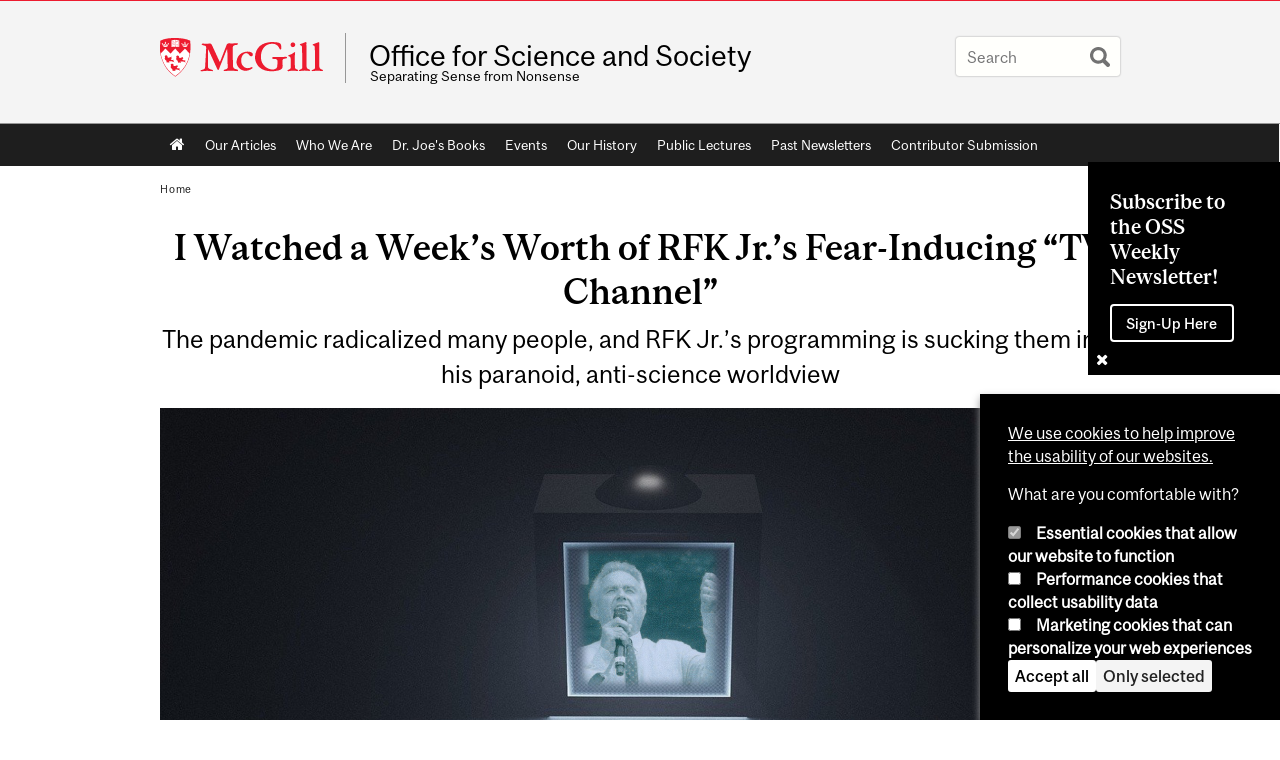

--- FILE ---
content_type: text/html; charset=utf-8
request_url: https://www.mcgill.ca/oss/article/critical-thinking-pseudoscience/i-watched-weeks-worth-rfk-jrs-fear-inducing-tv-channel
body_size: 26810
content:
<!DOCTYPE html>
<html lang="en" 
  xmlns:og="http://ogp.me/ns#"
  xmlns:article="http://ogp.me/ns/article#"
  xmlns:book="http://ogp.me/ns/book#"
  xmlns:profile="http://ogp.me/ns/profile#"
  xmlns:video="http://ogp.me/ns/video#"
  xmlns:product="http://ogp.me/ns/product#">

<head profile="http://www.w3.org/1999/xhtml/vocab">
  <meta http-equiv="Content-Type" content="text/html; charset=utf-8" />
<meta class="elastic" name="mcgill_tag" content="Robert F. Kennedy Jr." />
<meta class="elastic" name="mcgill_tag" content="anti-vaccine" />
<meta class="elastic" name="mcgill_tag" content="Children&#039;s Health Defense" />
<meta class="elastic" name="mcgill_tag" content="CHD" />
<meta class="elastic" name="mcgill_tag" content="misinformation" />
<meta class="elastic" name="mcgill_tag" content="mistrust" />
<meta class="elastic" name="mcgill_tag" content="science" />
<meta class="elastic" name="mcgill_tag" content="president" />
<meta class="elastic" name="mcgill_article_category" content="Critical Thinking" />
<meta class="elastic" name="mcgill_article_category" content="Pseudoscience" />
<meta class="elastic" name="mcgill_faculty" content="science" />
<meta class="elastic" name="mcgill_type" content="news" />
<meta class="elastic" name="mcgill_pubdate" content="2023-07-07T10:07:02Z" />
<meta class="elastic" name="mcgill_language" content="en" />
<meta class="elastic" name="mcgill_image:uri" content="https://www.mcgill.ca/oss/files/oss/styles/wysiwyg_large/public/chd_tv_banner_image_v1.jpg?itok=9Je4Ik-2" />
<meta class="elastic" name="mcgill_image:alt" content="Robert Francis Kennedy Jr on a dimly lit CRT TV screen" />
<script type="application/ld+json">{"@context":"http:\/\/schema.org","@type":"CollegeOrUniversity","name":"McGill University","url":"https:\/\/www.mcgill.ca","sameAs":["http:\/\/www.facebook.com\/McGillUniversity","http:\/\/www.linkedin.com\/edu\/mcgill-university-10890","http:\/\/twitter.com\/mcgillu","http:\/\/www.instagram.com\/mcgillu\/","http:\/\/www.youtube.com\/mcgilluniversity"]}</script>
<meta name="description" content="As Robert F. Kennedy Jr. throws his hat in the latest American presidential race, it would be easy to confine his bad ideas to the label “anti-vaccine.” He is, after all, the founder and chairman of the board (now on leave) of the Children’s Health Defense (CHD), one of the leading anti-vaccine organizations. This line of work has been very lucrative to him. The New York Times recently reported his earnings with CHD as USD 516,000, while he gained an additional USD 1.6 million as co-counsel on legal cases involving an HPV vaccine and the Roundup weed killer. His grand total income for the year preceding his run for political office? USD 7.8 million. The branding of “anti-vaccine” can act as a false quarantine because the ideology that animates him spills over into a comprehensive, paranoid philosophy. Few people seem to know that CHD has a media branch called “CHD TV.” While not an actual television channel, it boasts a weekly schedule of shows (mostly conducted over videotelephony software) streaming on their website, for a total of roughly fourteen hours. I watched every one of these shows for the week of June 25 to July 1. What I saw was not just the expected ramblings against vaccines, but an alternative worldview firmly anchored in conspirituality. Be afraid. Be very afraid. Watching CHD TV is like receiving a shot of fear right in the deltoid. The Wednesday morning show, called The Jerusalem Report with Ilana Rachel Daniel, showed Daniel, sitting outside in the baking Middle Eastern sun, jumping from one real concern to the next, reducing them to corkboard pins around which to tie a long piece of red yarn. In a forty-five-minute monologue that exemplifies the trope of “just asking questions”—by hiding wild accusations as simple questions rather than statements—, Daniel touched upon artificial intelligence; the CIA’s operation to infiltrate American media in the 1950s; pharmaceutical ads on television; ties between Google and military organizations; brain chips; and Apple’s upcoming VisionPro headset. The anxieties are real, but their treatment is superficial. Their only purpose is to act as bricks in the construction of a grand conspiracy theory. The fear of our babies receiving “too many needles” was also a recurring theme on CHD TV, with many guests comparing the current childhood vaccine schedule to what they had experienced as infants. It doesn’t matter to them that babies today get exposed through their vaccines to fewer antigens—the molecules from viruses and bacteria that are recognized as foreign and trigger an immune response. Vaccines used to be quite crude and contain many more antigens; today, there may be more vaccines, but they are more targeted. And those newer vaccines that didn’t exist half a century ago protect us from diseases that used to be debilitating and sometimes deadly. None of this matters, though, to the anti-vaxxers counting the needles. I saw hospitals being compared to “DUI checkpoints” by a nurse who “shared her opinion” that you do not have to volunteer any information to healthcare workers beyond the reason for your visit, which includes refusing to fill out family history questionnaires. She seems to think genetic risk factors are not your doctor’s business when they try to diagnose you. On CHD TV, most doctors simply cannot be trusted. The nurse also recommended a book detailing a holistic approach to viruses. “And even if you don’t think there are viruses,” she commented, “it’s a holistic approach to being well.” The denial of the germ theory of disease gained a foothold in anti-vaccine circles during COVID. Maybe, they thought, viruses aren’t even real. HIV denialism is also making a comeback, with an entire hour of CHD TV’s The People’s Testament dedicated to platforming a former columnist for SPIN magazine who started interviewing contrarians at the height of the AIDS epidemic and interpreted the pushback she received as evidence that she was uncovering a hidden truth. On the show, she claimed, very misleadingly, that the antiretroviral AZT killed over 300,000 gay men in the early years of AIDS. As with COVID, the belief is that the disease is mild or its causes are misunderstood, but the pharmaceutical solution is the real killer. CHD TV is a fear delivery system. Everything, from public health experts preparing for the next pandemic to QR codes, becomes evidence of nefariousness. Top scientists know what is really happening, we are told by outcast interviewees who somehow claim to be connected to the grapevine, but they are either corrupt or are not allowed to speak. It must be exhausting to be constantly afraid that everyone is out to get you. This ceaseless anxiety is justified by bad logic and worse science, with the spectre of the false vaccine-autism connection always in the background. Andrew Wakefield, the father of the modern anti-vaccine movement, was a guest on Good Morning CHD, where he claimed the measles-mumps-rubella vaccine has actually made the measles virus worse and has stripped us of our immunity to it. His solution? Natural measles exposure, as he is “a great believer in the power of nature.” But if the vaccine doesn’t work and measles is bad, how is the answer for all of us to contract measles now? Meanwhile, Steve Kirsch, the wealthy entrepreneur and COVID contrarian who is asking everyone to debate him for a cash prize, is still trawling the VAERS database to prove the COVID-19 vaccines are unsafe, and he told the host of Good Morning CHD that Bruce Willis’ diagnosis of dementia needs to be investigated, as it could be due to the COVID vaccine. As for ivermectin, an osteopathic physician in Chicago said on CHD TV’s The Solution with Dr. Tony O’Donnell that “under my own hands, I saw miraculous—quasi-miraculous things happen.” He cited as evidence the work of Dr. Carvallo in South America, which may not even have happened. Two individuals can look at the same data and come to radically different interpretations. Talking heads on CHD TV mention that Americans have lost two years of life expectancy since the pandemic started and that rare conditions are suddenly becoming more common. Their interpretation? It has to be the COVID-19 vaccines. It could not possibly be the emergence of a new pandemic virus which targets multiple organ systems in the body. No: the mRNA vaccines must be blamed at all costs. And it’s not just the COVID-19 vaccines. Denying their overall safety leads you down the rabbit hole to full-on anti-vaccine territory, as described by Kirsch during his interview: “It’s kind of like you got a fishing line, and you’re bringing up the fishing line, and it starts bringing up all this COVID stuff, and then you see something funny that comes on the line and it’s like, ‘Hey, maybe there’s another vaccine—are all these vaccines safe? I read something about this guy Andrew Wakefield. […] It sounds like he&#039;s being labelled as a misinformation spreader and I know something about that.’” The most reproduced finding in the literature on conspiracy beliefs is that the more you believe in one conspiracy theory, the more likely you are to believe in others. The pandemic was definitely a radicalizing event for many of the guests on CHD TV. If you decide the mainstream narrative on COVID-19 vaccines cannot be trusted, why would you trust the narrative on the childhood immunization schedule? In this way, trust in governments, the pharmaceutical industry, academia, the healthcare system, and “the mainstream media” decays. This makes you primed to enter CHD’s alternative media ecosystem, which is imbued with strong religious and spiritual language. “I don’t know anything except what I feel” Contrarians and science deniers grow their audiences by going on each other’s platforms and having the host plug their latest work. On CHD TV, viewers were recommended Del Bigtree’s The High Wire (“true investigative journalism!”), Andrew Wakefield’s production company website (7th Chakra Films), Dr. Pierre Kory’s The War on Ivermectin, and so many guests’ Substack blog. The pamphleteering of car windshields to warn about the coming of the new world order seems to have been replaced by Substacking about it. I learned that Andrew Wakefield is finishing the edit of his latest film, Protocol 7, which will not be a “documentary” but a scripted movie “based on true facts,” whatever that means. Meanwhile, America’s favourite Disney mom Leigh-Allyn Baker, who “blew up her career” by becoming an anti-vaxxer, is involved in the production of The Glitch, a three-part scripted series that will teach kids not to trust the government. The idea for the series was apparently put in the head of a 17-year-old girl by none other than God. Promoting others is great, but self-promotion is also important, and you would be hard-pressed to watch any show on CHD TV and not spot a copy of the book The Real Anthony Fauci by RFK Jr. somewhere in the background. Their morning show also frequently features a rundown of CHD’s latest articles from their blog The Defender, each one being portrayed as shocking and ground-breaking in its revelation of alleged censorship or mad-scientist-type experiments. This coverage is often repeated ad nauseam across multiple shows, demonstrating that for all of its posturing against the mainstream media, CHD TV falls victim to the same repetitious tricks of the 24/7 news cycle. After scaring their viewers and eroding their trust in official bodies, RFK Jr.’s CHD TV comes to their rescue with irrational solutions. The rallying cry of “do your own research” can often be heard. It is not an invitation to learn the complexities of scientific thinking, but rather a Marco Polo-style call-and-answer for anti-vaccine leaders to guide their followers to where they are in the rabbit hole. “Do your own research” means “I hope you follow the breadcrumbs to the same truth I now choose to believe.” It is also a convenient legal shield. They are not giving out medical advice or telling you what to do. It is part of CHD TV’s careful treading around the law, which includes regular disclaimers and the refrain of “in my opinion” following any bold statement. The website itself warns that the opinions expressed by the hosts and guests are not necessarily the views of CHD (or, by extension, RFK Jr. himself), but when your entire “television channel” spews out anti-vaccine, anti-government, and anti-science views, it is hard to imagine that its founder believes the exact opposite. (In fact, we know he doesn’t.) But doing your own research is not enough. Analytical thinking must be put aside to make way for intuition. Trust your gut, we are told over and over again, as if our brain’s quick-and-dirty threat assessment function can help us understand what the contents of a syringe does to our body. Monday’s Tea Time programme went even further. The guest, who teaches the art of emotional connection, declared, “I don’t know anything except what I feel,” before one of the hosts said that “our minds and thoughts create our reality,” which was echoed by Ilana Daniel in The Jerusalem Report claiming that “what you think and what you believe is what will come true for you.” This is straight out of the book The Secret, a New Age wish-fulfilment fantasy that makes it easy to blame people for failing in life. They simply did not wish hard enough. This itching for the reassurance of intuitive thinking leads us straight into the arms of religion and spirituality, and for a channel allegedly dedicated to denouncing vaccines, CHD TV is surprisingly church-like. I counted half of all shows that week making clear, often repeated mentions of the importance of God and spirituality. There was talk of healing crystals and high-soul tribes, but most allusions were of a Christian nature. The AIDS denialist who worked at SPIN magazine counts on God’s plan and protection during this “spiritual warfare,” while a former television producer and sound engineer who wrote an anti-vaccine booklet for his grandchildren ended the interview by declaring that “you don’t want to inject things into [your children’s perfect bodies] to disrupt what God put into them.” Anti-vaccination is now a quicksand. It will pull you down into a conspirituality trap. Conspirituality was recently described by the authors of the book of the same name as the phenomenon in which “political anxieties merge with spiritual hopes,” whereby “every cruel plot point begets the necessity for spiritual warfare and renewal.” RFK Jr. is one of the heads of not just an anti-vaccine movement, but of a far-reaching ideology that cultivates conspiracy theories and offers as solutions the silencing of critical thinking and the soothing balm of fantasy. That a man with such a paranoid detachment from reality is grasping for the highest political seat in one of the most influential countries in the world should make us all worry about the future. I will close with a lengthy quote from Bernadette Pajer, whose CHD TV show An Informed Life Radio on June 30th managed to encapsulate this mad, mongrel philosophy fueling the world’s strangest fever dream. She was interviewing a Welsh engineer with experience in how vaccines are produced who is now convinced that the extreme fragility of the cold chain for delivering mRNA vaccines means that they have morphed into a toxic brew. “You said something that the UK wants to be the dominant voice, the leader of life sciences. Well, I got something to tell them. There is already somebody, the head of life sciences, who will never be toppled, and his name is God… or Mother Nature, or whatever your belief system—there’s a brilliant, higher power that already has thought what health and life need to thrive. It’s not brewed in a vat somewhere, doesn’t need to be kept at -70°C as it gets shipped across the world, doesn’t have to be given a liability shield so nobody sues them. “We know how to be healthy. We know how to avoid illness. It’s about individual susceptibility and it&#039;s about utilizing what nature/God has given us in the land, how to farm properly. We know what to do… but that doesn’t make them money.” This kind of anti-science rhetoric is a recipe for a new Dark Age. Take-home message: - Robert F. Kennedy Jr. is the founder and chairman of the board of the anti-vaccine organization Children’s Health Defense, which produces multiple “television” shows that stream weekly on its website - The shows on CHD TV fuel fear and mistrust of science, governments, academia, healthcare, and the media, while providing alternatives to these institutions - The solutions put forth by CHD TV include “doing your own research,” relying entirely on your intuition and feelings to understand reality, and praying for change @CrackedScience" />
<meta name="generator" content="Drupal 7 (http://drupal.org)" />
<link rel="canonical" href="https://www.mcgill.ca/oss/article/critical-thinking-pseudoscience/i-watched-weeks-worth-rfk-jrs-fear-inducing-tv-channel" />
<link rel="shortlink" href="https://www.mcgill.ca/oss/node/9564" />
<meta property="og:type" content="website" />
<meta property="og:site_name" content="Office for Science and Society" />
<meta property="og:title" content="I Watched a Week’s Worth of RFK Jr.’s Fear-Inducing “TV Channel”" />
<meta property="og:url" content="https://www.mcgill.ca/oss/article/critical-thinking-pseudoscience/i-watched-weeks-worth-rfk-jrs-fear-inducing-tv-channel" />
<meta property="og:description" content="As Robert F. Kennedy Jr. throws his hat in the latest American presidential race, it would be easy to confine his bad ideas to the label “anti-vaccine.” He is, after all, the founder and chairman of the board (now on leave) of the Children’s Health Defense (CHD), one of the leading anti-vaccine organizations. This line of work has been very lucrative to him. The New York Times recently reported his earnings with CHD as USD 516,000, while he gained an additional USD 1.6 million as co-counsel on legal cases involving an HPV vaccine and the Roundup weed killer. His grand total income for the year preceding his run for political office? USD 7.8 million. The branding of “anti-vaccine” can act as a false quarantine because the ideology that animates him spills over into a comprehensive, paranoid philosophy. Few people seem to know that CHD has a media branch called “CHD TV.” While not an actual television channel, it boasts a weekly schedule of shows (mostly conducted over videotelephony software) streaming on their website, for a total of roughly fourteen hours. I watched every one of these shows for the week of June 25 to July 1. What I saw was not just the expected ramblings against vaccines, but an alternative worldview firmly anchored in conspirituality. Be afraid. Be very afraid. Watching CHD TV is like receiving a shot of fear right in the deltoid. The Wednesday morning show, called The Jerusalem Report with Ilana Rachel Daniel, showed Daniel, sitting outside in the baking Middle Eastern sun, jumping from one real concern to the next, reducing them to corkboard pins around which to tie a long piece of red yarn. In a forty-five-minute monologue that exemplifies the trope of “just asking questions”—by hiding wild accusations as simple questions rather than statements—, Daniel touched upon artificial intelligence; the CIA’s operation to infiltrate American media in the 1950s; pharmaceutical ads on television; ties between Google and military organizations; brain chips; and Apple’s upcoming VisionPro headset. The anxieties are real, but their treatment is superficial. Their only purpose is to act as bricks in the construction of a grand conspiracy theory. The fear of our babies receiving “too many needles” was also a recurring theme on CHD TV, with many guests comparing the current childhood vaccine schedule to what they had experienced as infants. It doesn’t matter to them that babies today get exposed through their vaccines to fewer antigens—the molecules from viruses and bacteria that are recognized as foreign and trigger an immune response. Vaccines used to be quite crude and contain many more antigens; today, there may be more vaccines, but they are more targeted. And those newer vaccines that didn’t exist half a century ago protect us from diseases that used to be debilitating and sometimes deadly. None of this matters, though, to the anti-vaxxers counting the needles. I saw hospitals being compared to “DUI checkpoints” by a nurse who “shared her opinion” that you do not have to volunteer any information to healthcare workers beyond the reason for your visit, which includes refusing to fill out family history questionnaires. She seems to think genetic risk factors are not your doctor’s business when they try to diagnose you. On CHD TV, most doctors simply cannot be trusted. The nurse also recommended a book detailing a holistic approach to viruses. “And even if you don’t think there are viruses,” she commented, “it’s a holistic approach to being well.” The denial of the germ theory of disease gained a foothold in anti-vaccine circles during COVID. Maybe, they thought, viruses aren’t even real. HIV denialism is also making a comeback, with an entire hour of CHD TV’s The People’s Testament dedicated to platforming a former columnist for SPIN magazine who started interviewing contrarians at the height of the AIDS epidemic and interpreted the pushback she received as evidence that she was uncovering a hidden truth. On the show, she claimed, very misleadingly, that the antiretroviral AZT killed over 300,000 gay men in the early years of AIDS. As with COVID, the belief is that the disease is mild or its causes are misunderstood, but the pharmaceutical solution is the real killer. CHD TV is a fear delivery system. Everything, from public health experts preparing for the next pandemic to QR codes, becomes evidence of nefariousness. Top scientists know what is really happening, we are told by outcast interviewees who somehow claim to be connected to the grapevine, but they are either corrupt or are not allowed to speak. It must be exhausting to be constantly afraid that everyone is out to get you. This ceaseless anxiety is justified by bad logic and worse science, with the spectre of the false vaccine-autism connection always in the background. Andrew Wakefield, the father of the modern anti-vaccine movement, was a guest on Good Morning CHD, where he claimed the measles-mumps-rubella vaccine has actually made the measles virus worse and has stripped us of our immunity to it. His solution? Natural measles exposure, as he is “a great believer in the power of nature.” But if the vaccine doesn’t work and measles is bad, how is the answer for all of us to contract measles now? Meanwhile, Steve Kirsch, the wealthy entrepreneur and COVID contrarian who is asking everyone to debate him for a cash prize, is still trawling the VAERS database to prove the COVID-19 vaccines are unsafe, and he told the host of Good Morning CHD that Bruce Willis’ diagnosis of dementia needs to be investigated, as it could be due to the COVID vaccine. As for ivermectin, an osteopathic physician in Chicago said on CHD TV’s The Solution with Dr. Tony O’Donnell that “under my own hands, I saw miraculous—quasi-miraculous things happen.” He cited as evidence the work of Dr. Carvallo in South America, which may not even have happened. Two individuals can look at the same data and come to radically different interpretations. Talking heads on CHD TV mention that Americans have lost two years of life expectancy since the pandemic started and that rare conditions are suddenly becoming more common. Their interpretation? It has to be the COVID-19 vaccines. It could not possibly be the emergence of a new pandemic virus which targets multiple organ systems in the body. No: the mRNA vaccines must be blamed at all costs. And it’s not just the COVID-19 vaccines. Denying their overall safety leads you down the rabbit hole to full-on anti-vaccine territory, as described by Kirsch during his interview: “It’s kind of like you got a fishing line, and you’re bringing up the fishing line, and it starts bringing up all this COVID stuff, and then you see something funny that comes on the line and it’s like, ‘Hey, maybe there’s another vaccine—are all these vaccines safe? I read something about this guy Andrew Wakefield. […] It sounds like he&#039;s being labelled as a misinformation spreader and I know something about that.’” The most reproduced finding in the literature on conspiracy beliefs is that the more you believe in one conspiracy theory, the more likely you are to believe in others. The pandemic was definitely a radicalizing event for many of the guests on CHD TV. If you decide the mainstream narrative on COVID-19 vaccines cannot be trusted, why would you trust the narrative on the childhood immunization schedule? In this way, trust in governments, the pharmaceutical industry, academia, the healthcare system, and “the mainstream media” decays. This makes you primed to enter CHD’s alternative media ecosystem, which is imbued with strong religious and spiritual language. “I don’t know anything except what I feel” Contrarians and science deniers grow their audiences by going on each other’s platforms and having the host plug their latest work. On CHD TV, viewers were recommended Del Bigtree’s The High Wire (“true investigative journalism!”), Andrew Wakefield’s production company website (7th Chakra Films), Dr. Pierre Kory’s The War on Ivermectin, and so many guests’ Substack blog. The pamphleteering of car windshields to warn about the coming of the new world order seems to have been replaced by Substacking about it. I learned that Andrew Wakefield is finishing the edit of his latest film, Protocol 7, which will not be a “documentary” but a scripted movie “based on true facts,” whatever that means. Meanwhile, America’s favourite Disney mom Leigh-Allyn Baker, who “blew up her career” by becoming an anti-vaxxer, is involved in the production of The Glitch, a three-part scripted series that will teach kids not to trust the government. The idea for the series was apparently put in the head of a 17-year-old girl by none other than God. Promoting others is great, but self-promotion is also important, and you would be hard-pressed to watch any show on CHD TV and not spot a copy of the book The Real Anthony Fauci by RFK Jr. somewhere in the background. Their morning show also frequently features a rundown of CHD’s latest articles from their blog The Defender, each one being portrayed as shocking and ground-breaking in its revelation of alleged censorship or mad-scientist-type experiments. This coverage is often repeated ad nauseam across multiple shows, demonstrating that for all of its posturing against the mainstream media, CHD TV falls victim to the same repetitious tricks of the 24/7 news cycle. After scaring their viewers and eroding their trust in official bodies, RFK Jr.’s CHD TV comes to their rescue with irrational solutions. The rallying cry of “do your own research” can often be heard. It is not an invitation to learn the complexities of scientific thinking, but rather a Marco Polo-style call-and-answer for anti-vaccine leaders to guide their followers to where they are in the rabbit hole. “Do your own research” means “I hope you follow the breadcrumbs to the same truth I now choose to believe.” It is also a convenient legal shield. They are not giving out medical advice or telling you what to do. It is part of CHD TV’s careful treading around the law, which includes regular disclaimers and the refrain of “in my opinion” following any bold statement. The website itself warns that the opinions expressed by the hosts and guests are not necessarily the views of CHD (or, by extension, RFK Jr. himself), but when your entire “television channel” spews out anti-vaccine, anti-government, and anti-science views, it is hard to imagine that its founder believes the exact opposite. (In fact, we know he doesn’t.) But doing your own research is not enough. Analytical thinking must be put aside to make way for intuition. Trust your gut, we are told over and over again, as if our brain’s quick-and-dirty threat assessment function can help us understand what the contents of a syringe does to our body. Monday’s Tea Time programme went even further. The guest, who teaches the art of emotional connection, declared, “I don’t know anything except what I feel,” before one of the hosts said that “our minds and thoughts create our reality,” which was echoed by Ilana Daniel in The Jerusalem Report claiming that “what you think and what you believe is what will come true for you.” This is straight out of the book The Secret, a New Age wish-fulfilment fantasy that makes it easy to blame people for failing in life. They simply did not wish hard enough. This itching for the reassurance of intuitive thinking leads us straight into the arms of religion and spirituality, and for a channel allegedly dedicated to denouncing vaccines, CHD TV is surprisingly church-like. I counted half of all shows that week making clear, often repeated mentions of the importance of God and spirituality. There was talk of healing crystals and high-soul tribes, but most allusions were of a Christian nature. The AIDS denialist who worked at SPIN magazine counts on God’s plan and protection during this “spiritual warfare,” while a former television producer and sound engineer who wrote an anti-vaccine booklet for his grandchildren ended the interview by declaring that “you don’t want to inject things into [your children’s perfect bodies] to disrupt what God put into them.” Anti-vaccination is now a quicksand. It will pull you down into a conspirituality trap. Conspirituality was recently described by the authors of the book of the same name as the phenomenon in which “political anxieties merge with spiritual hopes,” whereby “every cruel plot point begets the necessity for spiritual warfare and renewal.” RFK Jr. is one of the heads of not just an anti-vaccine movement, but of a far-reaching ideology that cultivates conspiracy theories and offers as solutions the silencing of critical thinking and the soothing balm of fantasy. That a man with such a paranoid detachment from reality is grasping for the highest political seat in one of the most influential countries in the world should make us all worry about the future. I will close with a lengthy quote from Bernadette Pajer, whose CHD TV show An Informed Life Radio on June 30th managed to encapsulate this mad, mongrel philosophy fueling the world’s strangest fever dream. She was interviewing a Welsh engineer with experience in how vaccines are produced who is now convinced that the extreme fragility of the cold chain for delivering mRNA vaccines means that they have morphed into a toxic brew. “You said something that the UK wants to be the dominant voice, the leader of life sciences. Well, I got something to tell them. There is already somebody, the head of life sciences, who will never be toppled, and his name is God… or Mother Nature, or whatever your belief system—there’s a brilliant, higher power that already has thought what health and life need to thrive. It’s not brewed in a vat somewhere, doesn’t need to be kept at -70°C as it gets shipped across the world, doesn’t have to be given a liability shield so nobody sues them. “We know how to be healthy. We know how to avoid illness. It’s about individual susceptibility and it&#039;s about utilizing what nature/God has given us in the land, how to farm properly. We know what to do… but that doesn’t make them money.” This kind of anti-science rhetoric is a recipe for a new Dark Age. Take-home message: - Robert F. Kennedy Jr. is the founder and chairman of the board of the anti-vaccine organization Children’s Health Defense, which produces multiple “television” shows that stream weekly on its website - The shows on CHD TV fuel fear and mistrust of science, governments, academia, healthcare, and the media, while providing alternatives to these institutions - The solutions put forth by CHD TV include “doing your own research,” relying entirely on your intuition and feelings to understand reality, and praying for change @CrackedScience" />
<meta property="og:updated_time" content="2023-07-07T06:02:45-04:00" />
<meta property="og:image" content="https://www.mcgill.ca/oss/files/oss/styles/wysiwyg_large/public/chd_tv_banner_image_v1.jpg?itok=9Je4Ik-2" />
<meta property="og:image:width" content="300" />
<meta property="og:image:height" content="300" />
<meta name="twitter:card" content="summary_large_image" />
<meta name="twitter:site" content="@McGillU" />
<meta name="twitter:title" content="I Watched a Week’s Worth of RFK Jr.’s Fear-Inducing “TV Channel”" />
<meta name="twitter:description" content="As Robert F. Kennedy Jr. throws his hat in the latest American presidential race, it would be easy to confine his bad ideas to the label “anti-vaccine.” He is, after all, the founder and chairman of" />
<meta name="twitter:image" content="https://www.mcgill.ca/oss/files/oss/styles/wysiwyg_large/public/chd_tv_banner_image_v1.jpg?itok=9Je4Ik-2" />
<meta property="og:locale:alternate" content="fr_FR" />
<meta property="og:video:width" content="300" />
<meta property="og:video:height" content="250" />
  <title>I Watched a Week’s Worth of RFK Jr.’s Fear-Inducing “TV Channel” | Office for Science and Society - McGill University</title>
  <meta name="viewport" content="width=device-width, initial-scale=1.0" />
  <link type="text/css" rel="stylesheet" href="https://www.mcgill.ca/oss/files/oss/css/css_zl7owc-XYuxmRpLk5uZLpAM1FymvT01Kt8zayV8bGVQ.css" media="all" />
<link type="text/css" rel="stylesheet" href="https://www.mcgill.ca/oss/files/oss/css/css_7SI8j6ftR_VRx5_64L64DIeCfcQIaJdYBVJ5fGWNVm4.css" media="screen" />
<link type="text/css" rel="stylesheet" href="https://www.mcgill.ca/oss/files/oss/css/css_2_cXzFhSnm43ek5edQiNQ-uHt0KPRoyKnrB0d2KoIP4.css" media="all" />
<link type="text/css" rel="stylesheet" href="https://www.mcgill.ca/oss/files/oss/css/css_-8OuAGPdmVboSTu-e0UeIzyU9JgO_PJfERhgdd1FZGQ.css" media="all" />
<link type="text/css" rel="stylesheet" href="https://www.mcgill.ca/oss/files/oss/css/css_hs61MO5LUt4s-xVEtrvGrNirtaGs4v4XhrZbVpy2znI.css" media="all" />
<link type="text/css" rel="stylesheet" href="https://www.mcgill.ca/oss/files/oss/css/css_X1KJdfQABekGwYdOLTfYN7XKPOo9_0-pADhDFMKzzgc.css" media="print" />
<link type="text/css" rel="stylesheet" href="https://www.mcgill.ca/oss/files/oss/css/css_8-raABEPQyfCT1bL8Q9XU7ezVdWc-uGYbtPgTj4uAeQ.css" media="screen and (max-width: 680px)" />
  <script type="text/javascript" src="https://www.mcgill.ca/oss/sites/all/libraries/modernizr/modernizr.js?t8y60l"></script>
<script type="text/javascript" src="https://www.mcgill.ca/oss/files/oss/js/js_Pt6OpwTd6jcHLRIjrE-eSPLWMxWDkcyYrPTIrXDSON0.js"></script>
<script type="text/javascript" src="https://www.mcgill.ca/oss/files/oss/js/js_5KXKDuNIZfuGyTZYEg9CUlcRg-pwW0W12GCvlWP7qUM.js"></script>
<script type="text/javascript">
<!--//--><![CDATA[//><!--
document.createElement( "picture" );
//--><!]]>
</script>
<script type="text/javascript" src="https://www.mcgill.ca/oss/files/oss/js/js_3HwM2PP9irrsTB3q5akcqogTH4KbVCYnO0U5pPm9VJ0.js"></script>
<script type="text/javascript" src="https://www.mcgill.ca/oss/files/oss/js/js_mMU4wmiPIUj9-2v3sqsWa2RwSEr61ytkCD0kn140DF0.js"></script>
<script type="text/javascript">
<!--//--><![CDATA[//><!--
window.euCookieComplianceLoadScripts = function(category) {if (category === "performance") {var scriptTag = document.createElement("script");scriptTag.src = "https:\/\/www.googletagmanager.com\/gtag\/js?id=G-YGN990TBJK";document.body.appendChild(scriptTag);}if (category === "marketing") {}}
//--><!]]>
</script>
<script type="text/javascript">
<!--//--><![CDATA[//><!--
window.eu_cookie_compliance_cookie_name = "";
//--><!]]>
</script>
<script type="text/javascript" src="https://www.mcgill.ca/oss/files/oss/js/js_NLLXow_P0hT3RGJwt-tDxP0HFx4QVqYa_W5YKdBxYuQ.js"></script>
<script type="text/javascript">
<!--//--><![CDATA[//><!--
Drupal.behaviors.googleanalytics = { attach: function (context, settings) { (function ($) { $("html", context).once("googleanalytics", function () { Drupal.googleanalytics = (typeof Drupal.googleanalytics !== "undefined") ? Drupal.googleanalytics : {};Drupal.googleanalytics.ga_disable = Drupal.googleanalytics.ga_disable || false;if (typeof Drupal.eu_cookie_compliance === "undefined") {console.warn("googleanalytics: googleanalytics eu_cookie_compliance integration option is enabled, but eu_cookie_compliance javascripts seem to be loaded after googleanalytics, which may break functionality."); }var eccHasAgreed = (typeof Drupal.eu_cookie_compliance !== "undefined" && Drupal.eu_cookie_compliance.hasAgreed("performance"));Drupal.googleanalytics.ga_disable = Drupal.googleanalytics.ga_disable || !eccHasAgreed;var DNT = (typeof navigator.doNotTrack !== "undefined" && (navigator.doNotTrack === "yes" || navigator.doNotTrack == 1)) || (typeof navigator.msDoNotTrack !== "undefined" && navigator.msDoNotTrack == 1) || (typeof window.doNotTrack !== "undefined" && window.doNotTrack == 1);Drupal.googleanalytics.ga_disable = Drupal.googleanalytics.ga_disable || (DNT && (typeof eccHasAgreed == "undefined" || !eccHasAgreed));if (!Drupal.googleanalytics.ga_disable) {window.dataLayer = window.dataLayer || [];function gtag(){dataLayer.push(arguments)};gtag("js", new Date());gtag("set", "developer_id.dMDhkMT", true);gtag("config", "G-YGN990TBJK", {"groups":"default","anonymize_ip":true,"allow_ad_personalization_signals":false}); }})}(jQuery))}};
//--><!]]>
</script>
<script type="text/javascript" src="https://www.mcgill.ca/oss/files/oss/js/js__vO75ealDh3fyue5eZjmgTyjwr4jpPqap5T1xJKFEtk.js"></script>
<script type="text/javascript" src="https://www.mcgill.ca/oss/files/oss/js/js_C5U72DT0WwKU-6NEoa6GyKnaZ2i1vHa6sl5m5W4v0Mg.js"></script>
<script type="text/javascript">
//<![CDATA[
window["_tsbp_"] = { ba : "X-TS-BP-Action", bh : "X-TS-AJAX-Request"};
//]]>
</script><script type="text/javascript" src="/TSbd/08278c8957ab200026a632bd64167effda42965284490e8cde6783f50bcf259417a554bfff9c4a81?type=2"></script><script type="text/javascript">
<!--//--><![CDATA[//><!--
jQuery.extend(Drupal.settings, {"basePath":"\/oss\/","pathPrefix":"","setHasJsCookie":0,"ajaxPageState":{"theme":"moriarty","theme_token":"DNaPJ0Jv66fDrYvFc4wfLWIe9oOLNEN3eGRKXZyygds","js":{"sites\/all\/modules\/contrib\/picture\/picturefill2\/picturefill.min.js":1,"sites\/all\/modules\/contrib\/picture\/picture.min.js":1,"sites\/all\/modules\/mcgill\/mcgill_wysiwyg_and_text_formats\/js\/components-bundle.js":1,"sites\/all\/libraries\/modernizr\/modernizr.js":1,"sites\/all\/modules\/contrib\/jquery_update\/replace\/jquery\/1.12\/jquery.min.js":1,"misc\/jquery-extend-3.4.0.js":1,"misc\/jquery-html-prefilter-3.5.0-backport.js":1,"misc\/jquery.once.js":1,"misc\/drupal.js":1,"sites\/all\/modules\/contrib\/jquery_update\/js\/jquery_browser.js":1,"sites\/all\/modules\/contrib\/picture\/lazysizes\/lazysizes.min.js":1,"sites\/all\/modules\/contrib\/picture\/lazysizes\/plugins\/aspectratio\/ls.aspectratio.min.js":1,"sites\/all\/modules\/contrib\/eu_cookie_compliance\/js\/jquery.cookie-1.4.1.min.js":1,"misc\/form-single-submit.js":1,"0":1,"sites\/all\/modules\/contrib\/google_cse\/google_cse.js":1,"sites\/all\/modules\/contrib\/spamspan\/spamspan.js":1,"sites\/all\/libraries\/colorbox\/jquery.colorbox-min.js":1,"sites\/all\/modules\/contrib\/colorbox\/js\/colorbox.js":1,"sites\/all\/modules\/contrib\/colorbox\/styles\/default\/colorbox_style.js":1,"sites\/all\/modules\/patched\/media_colorbox\/media_colorbox.js":1,"sites\/all\/modules\/mcgill\/mcgill_search\/js\/solr_presentation.js":1,"sites\/all\/modules\/contrib\/service_links\/js\/twitter_button.js":1,"1":1,"2":1,"sites\/all\/modules\/contrib\/eu_cookie_compliance\/js\/eu_cookie_compliance.min.js":1,"sites\/all\/modules\/contrib\/google_analytics\/googleanalytics.js":1,"3":1,"sites\/all\/modules\/mcgill\/mcgill_wysiwyg_and_text_formats\/js\/riot.min.js":1,"sites\/all\/libraries\/tablesorter\/jquery.tablesorter.min.js":1,"sites\/all\/modules\/contrib\/field_group\/field_group.js":1,"sites\/all\/libraries\/superfish\/jquery.hoverIntent.minified.js":1,"sites\/all\/libraries\/superfish\/sfsmallscreen.js":1,"sites\/all\/libraries\/superfish\/supposition.js":1,"sites\/all\/libraries\/superfish\/superfish.js":1,"sites\/all\/libraries\/superfish\/supersubs.js":1,"sites\/all\/modules\/contrib\/superfish\/superfish.js":1,"sites\/all\/themes\/basie\/src\/js\/bs-scripts.js":1,"sites\/all\/themes\/moriarty\/js\/plugins.js":1,"sites\/all\/themes\/moriarty\/js\/menu_receiver.js":1,"sites\/all\/themes\/moriarty\/js\/editor_widgets.js":1,"sites\/all\/themes\/moriarty\/js\/mega_menus.js":1,"sites\/all\/themes\/moriarty\/js\/presentation.js":1,"sites\/all\/themes\/moriarty\/js\/tableSorter.js":1,"sites\/all\/themes\/moriarty\/js\/mcgill_dropdown.js":1},"css":{"modules\/system\/system.base.css":1,"modules\/system\/system.menus.css":1,"modules\/system\/system.messages.css":1,"modules\/system\/system.theme.css":1,"sites\/all\/modules\/contrib\/picture\/lazysizes\/plugins\/aspectratio\/ls.aspectratio.css":1,"modules\/aggregator\/aggregator.css":1,"sites\/all\/modules\/contrib\/date\/date_api\/date.css":1,"sites\/all\/modules\/contrib\/date\/date_popup\/themes\/datepicker.1.7.css":1,"modules\/field\/theme\/field.css":1,"sites\/all\/modules\/contrib\/google_cse\/google_cse.css":1,"sites\/all\/modules\/contrib\/logintoboggan\/logintoboggan.css":1,"sites\/all\/modules\/mcgill\/mcgill_googlesearch\/css\/mcgill_googlesearch.css":1,"modules\/node\/node.css":1,"sites\/all\/modules\/contrib\/picture\/picture_wysiwyg.css":1,"modules\/search\/search.css":1,"modules\/user\/user.css":1,"sites\/all\/modules\/contrib\/views\/css\/views.css":1,"sites\/all\/modules\/contrib\/colorbox\/styles\/default\/colorbox_style.css":1,"sites\/all\/modules\/contrib\/ctools\/css\/ctools.css":1,"sites\/all\/modules\/mcgill\/mcgill_aggregator\/css\/mcgill_aggregator.css":1,"sites\/all\/modules\/mcgill\/mcgill_profiles\/mcgill_profiles_displays\/css\/mcgill_profiles_displays_extras.css":1,"sites\/all\/modules\/mcgill\/mcgill_search\/css\/mcgill_search.css":1,"sites\/all\/modules\/mcgill\/mcgill_pages\/css\/restricted_page.css":1,"sites\/all\/modules\/mcgill\/courses\/courses.css":1,"sites\/all\/modules\/contrib\/eu_cookie_compliance\/css\/eu_cookie_compliance.bare.css":1,"sites\/all\/modules\/mcgill\/mcgill_service_links\/css\/service_links_modified.css":1,"sites\/all\/libraries\/superfish\/css\/superfish.css":1,"sites\/all\/libraries\/superfish\/css\/superfish-smallscreen.css":1,"sites\/all\/themes\/basie\/basie-shared.css":1,"sites\/all\/themes\/basie\/eu-cookie.css":1,"sites\/all\/themes\/moriarty\/css\/style.css":1,"sites\/all\/themes\/moriarty\/icons\/mcgill-extra-icons-font\/mcgill-extra-icons-font.css":1,"sites\/all\/themes\/moriarty\/override-css\/moriarty.css":1,"sites\/all\/themes\/moriarty\/css\/print_moriarty.css":1,"sites\/all\/themes\/moriarty\/css\/small_screen_moriarty.css":1}},"colorbox":{"opacity":"0.85","current":"{current} of {total}","previous":"\u00ab Prev","next":"Next \u00bb","close":"Close","maxWidth":"98%","maxHeight":"98%","fixed":true,"mobiledetect":true,"mobiledevicewidth":"480px","file_public_path":"\/oss\/files\/oss","specificPagesDefaultValue":"admin*\nimagebrowser*\nimg_assist*\nimce*\nnode\/add\/*\nnode\/*\/edit\nprint\/*\nprintpdf\/*\nsystem\/ajax\nsystem\/ajax\/*"},"googleCSE":{"cx":"005468295984476358267:brdee2z857m","language":"","resultsWidth":600,"domain":"www.google.com","showWaterMark":1},"eu_cookie_compliance":{"cookie_policy_version":"1.0.0","popup_enabled":1,"popup_agreed_enabled":0,"popup_hide_agreed":0,"popup_clicking_confirmation":false,"popup_scrolling_confirmation":false,"popup_html_info":"\u003Cbutton type=\u0022button\u0022 class=\u0022eu-cookie-withdraw-tab\u0022\u003EPrivacy settings\u003C\/button\u003E\n\u003Cdiv class=\u0022eu-cookie-compliance-banner eu-cookie-compliance-banner-info eu-cookie-compliance-banner--categories\u0022\u003E\n  \u003Cdiv class=\u0022popup-content info\u0022\u003E\n        \u003Cdiv id=\u0022popup-text\u0022\u003E\n      \u003Cp\u003E\u003Ca href=\u0022https:\/\/www.mcgill.ca\/cookie-notice\u0022\u003EWe use cookies to help improve the usability of our websites.\u003C\/a\u003E\u003C\/p\u003E\u003Cp\u003EWhat are you comfortable with?\u003C\/p\u003E              \u003Cbutton type=\u0022button\u0022 class=\u0022find-more-button eu-cookie-compliance-more-button\u0022\u003EGive me more info\u003C\/button\u003E\n          \u003C\/div\u003E\n          \u003Cdiv id=\u0022eu-cookie-compliance-categories\u0022 class=\u0022eu-cookie-compliance-categories\u0022\u003E\n                  \u003Cdiv class=\u0022eu-cookie-compliance-category\u0022\u003E\n            \u003Cdiv\u003E\n              \u003Cinput type=\u0022checkbox\u0022 name=\u0022cookie-categories\u0022 id=\u0022cookie-category-required\u0022 value=\u0022required\u0022\n                                  checked\n                                                  disabled\n                              \u003E\n              \u003Clabel for=\u0022cookie-category-required\u0022\u003EEssential cookies that allow our website to function\u003C\/label\u003E\n            \u003C\/div\u003E\n                      \u003Cdiv class=\u0022eu-cookie-compliance-category-description\u0022\u003E\u003C\/div\u003E\n                  \u003C\/div\u003E\n                  \u003Cdiv class=\u0022eu-cookie-compliance-category\u0022\u003E\n            \u003Cdiv\u003E\n              \u003Cinput type=\u0022checkbox\u0022 name=\u0022cookie-categories\u0022 id=\u0022cookie-category-performance\u0022 value=\u0022performance\u0022\n                                              \u003E\n              \u003Clabel for=\u0022cookie-category-performance\u0022\u003EPerformance cookies that collect usability data\u003C\/label\u003E\n            \u003C\/div\u003E\n                      \u003Cdiv class=\u0022eu-cookie-compliance-category-description\u0022\u003E\u003C\/div\u003E\n                  \u003C\/div\u003E\n                  \u003Cdiv class=\u0022eu-cookie-compliance-category\u0022\u003E\n            \u003Cdiv\u003E\n              \u003Cinput type=\u0022checkbox\u0022 name=\u0022cookie-categories\u0022 id=\u0022cookie-category-marketing\u0022 value=\u0022marketing\u0022\n                                              \u003E\n              \u003Clabel for=\u0022cookie-category-marketing\u0022\u003EMarketing cookies that can personalize your web experiences\u003C\/label\u003E\n            \u003C\/div\u003E\n                      \u003Cdiv class=\u0022eu-cookie-compliance-category-description\u0022\u003E\u003C\/div\u003E\n                  \u003C\/div\u003E\n                          \u003Cdiv class=\u0022eu-cookie-compliance-categories-buttons\u0022\u003E\n            \u003Cbutton type=\u0022button\u0022 class=\u0022agree-button eu-cookie-compliance-default-button\u0022\u003EAccept all\u003C\/button\u003E\n            \u003Cbutton type=\u0022button\u0022\n                    class=\u0022eu-cookie-compliance-save-preferences-button\u0022\u003EOnly selected\u003C\/button\u003E\n          \u003C\/div\u003E\n              \u003C\/div\u003E\n    \n    \u003Cdiv id=\u0022popup-buttons\u0022 class=\u0022eu-cookie-compliance-has-categories\u0022\u003E\n            \u003Cbutton type=\u0022button\u0022 class=\u0022agree-button eu-cookie-compliance-default-button\u0022\u003EAccept all\u003C\/button\u003E\n              \u003Cbutton type=\u0022button\u0022 class=\u0022eu-cookie-withdraw-button eu-cookie-compliance-hidden\u0022 \u003EModify consent settings\u003C\/button\u003E\n          \u003C\/div\u003E\n  \u003C\/div\u003E\n\u003C\/div\u003E","use_mobile_message":false,"mobile_popup_html_info":"  \u003Cbutton type=\u0022button\u0022 class=\u0022eu-cookie-withdraw-tab\u0022\u003EPrivacy settings\u003C\/button\u003E\n\u003Cdiv class=\u0022eu-cookie-compliance-banner eu-cookie-compliance-banner-info eu-cookie-compliance-banner--categories\u0022\u003E\n  \u003Cdiv class=\u0022popup-content info\u0022\u003E\n        \u003Cdiv id=\u0022popup-text\u0022\u003E\n      \u003Ch2\u003EWe use cookies on this site to enhance your user experience\u003C\/h2\u003E\u003Cp\u003EBy tapping the Accept button, you agree to us doing so.\u003C\/p\u003E              \u003Cbutton type=\u0022button\u0022 class=\u0022find-more-button eu-cookie-compliance-more-button\u0022\u003EGive me more info\u003C\/button\u003E\n          \u003C\/div\u003E\n          \u003Cdiv id=\u0022eu-cookie-compliance-categories\u0022 class=\u0022eu-cookie-compliance-categories\u0022\u003E\n                  \u003Cdiv class=\u0022eu-cookie-compliance-category\u0022\u003E\n            \u003Cdiv\u003E\n              \u003Cinput type=\u0022checkbox\u0022 name=\u0022cookie-categories\u0022 id=\u0022cookie-category-required\u0022 value=\u0022required\u0022\n                                  checked\n                                                  disabled\n                              \u003E\n              \u003Clabel for=\u0022cookie-category-required\u0022\u003EEssential cookies that allow our website to function\u003C\/label\u003E\n            \u003C\/div\u003E\n                      \u003Cdiv class=\u0022eu-cookie-compliance-category-description\u0022\u003E\u003C\/div\u003E\n                  \u003C\/div\u003E\n                  \u003Cdiv class=\u0022eu-cookie-compliance-category\u0022\u003E\n            \u003Cdiv\u003E\n              \u003Cinput type=\u0022checkbox\u0022 name=\u0022cookie-categories\u0022 id=\u0022cookie-category-performance\u0022 value=\u0022performance\u0022\n                                              \u003E\n              \u003Clabel for=\u0022cookie-category-performance\u0022\u003EPerformance cookies that collect usability data\u003C\/label\u003E\n            \u003C\/div\u003E\n                      \u003Cdiv class=\u0022eu-cookie-compliance-category-description\u0022\u003E\u003C\/div\u003E\n                  \u003C\/div\u003E\n                  \u003Cdiv class=\u0022eu-cookie-compliance-category\u0022\u003E\n            \u003Cdiv\u003E\n              \u003Cinput type=\u0022checkbox\u0022 name=\u0022cookie-categories\u0022 id=\u0022cookie-category-marketing\u0022 value=\u0022marketing\u0022\n                                              \u003E\n              \u003Clabel for=\u0022cookie-category-marketing\u0022\u003EMarketing cookies that can personalize your web experiences\u003C\/label\u003E\n            \u003C\/div\u003E\n                      \u003Cdiv class=\u0022eu-cookie-compliance-category-description\u0022\u003E\u003C\/div\u003E\n                  \u003C\/div\u003E\n                          \u003Cdiv class=\u0022eu-cookie-compliance-categories-buttons\u0022\u003E\n            \u003Cbutton type=\u0022button\u0022 class=\u0022agree-button eu-cookie-compliance-default-button\u0022\u003EAccept all\u003C\/button\u003E\n            \u003Cbutton type=\u0022button\u0022\n                    class=\u0022eu-cookie-compliance-save-preferences-button\u0022\u003EOnly selected\u003C\/button\u003E\n          \u003C\/div\u003E\n              \u003C\/div\u003E\n    \n    \u003Cdiv id=\u0022popup-buttons\u0022 class=\u0022eu-cookie-compliance-has-categories\u0022\u003E\n            \u003Cbutton type=\u0022button\u0022 class=\u0022agree-button eu-cookie-compliance-default-button\u0022\u003EAccept all\u003C\/button\u003E\n              \u003Cbutton type=\u0022button\u0022 class=\u0022eu-cookie-withdraw-button eu-cookie-compliance-hidden\u0022 \u003EModify consent settings\u003C\/button\u003E\n          \u003C\/div\u003E\n  \u003C\/div\u003E\n\u003C\/div\u003E\n","mobile_breakpoint":"768","popup_html_agreed":"\u003Cdiv\u003E\n  \u003Cdiv class=\u0022popup-content agreed\u0022\u003E\n    \u003Cdiv id=\u0022popup-text\u0022\u003E\n      \u003Ch2\u003EThank you for accepting cookies\u003C\/h2\u003E\u003Cp\u003EYou can now hide this message or find out more about cookies.\u003C\/p\u003E    \u003C\/div\u003E\n    \u003Cdiv id=\u0022popup-buttons\u0022\u003E\n      \u003Cbutton type=\u0022button\u0022 class=\u0022hide-popup-button eu-cookie-compliance-hide-button\u0022\u003EHide\u003C\/button\u003E\n              \u003Cbutton type=\u0022button\u0022 class=\u0022find-more-button eu-cookie-compliance-more-button-thank-you\u0022 \u003EMore info\u003C\/button\u003E\n          \u003C\/div\u003E\n  \u003C\/div\u003E\n\u003C\/div\u003E","popup_use_bare_css":1,"popup_height":"auto","popup_width":0,"popup_delay":1000,"popup_link":"https:\/\/www.mcgill.ca\/privacy-notice","popup_link_new_window":0,"popup_position":null,"fixed_top_position":1,"popup_language":"en","store_consent":false,"better_support_for_screen_readers":0,"reload_page":0,"domain":"","domain_all_sites":1,"popup_eu_only_js":0,"cookie_lifetime":"100","cookie_session":false,"disagree_do_not_show_popup":0,"method":"categories","allowed_cookies":"","withdraw_markup":"\u003Cbutton type=\u0022button\u0022 class=\u0022eu-cookie-withdraw-tab\u0022\u003EPrivacy settings\u003C\/button\u003E\n\u003Cdiv class=\u0022eu-cookie-withdraw-banner\u0022\u003E\n  \u003Cdiv class=\u0022popup-content info\u0022\u003E\n    \u003Cdiv id=\u0022popup-text\u0022\u003E\n      \u003Ch2\u003EWe use cookies on this site to enhance your user experience\u003C\/h2\u003E\u003Cp\u003EYou have given your consent for us to set cookies.\u003C\/p\u003E    \u003C\/div\u003E\n    \u003Cdiv id=\u0022popup-buttons\u0022\u003E\n      \u003Cbutton type=\u0022button\u0022 class=\u0022eu-cookie-withdraw-button\u0022\u003EModify consent settings\u003C\/button\u003E\n    \u003C\/div\u003E\n  \u003C\/div\u003E\n\u003C\/div\u003E\n","withdraw_enabled":1,"withdraw_button_on_info_popup":0,"cookie_categories":["required","performance","marketing"],"cookie_categories_details":{"required":{"weight":0,"machine_name":"required","label":"Essential cookies that allow our website to function","description":"","checkbox_default_state":"required"},"performance":{"weight":0,"machine_name":"performance","label":"Performance cookies that collect usability data","description":"","checkbox_default_state":"unchecked"},"marketing":{"weight":0,"machine_name":"marketing","label":"Marketing cookies that can personalize your web experiences","description":"","checkbox_default_state":"unchecked"}},"enable_save_preferences_button":1,"cookie_name":"","cookie_value_disagreed":"0","cookie_value_agreed_show_thank_you":"1","cookie_value_agreed":"2","containing_element":"body","automatic_cookies_removal":1,"close_button_action":"close_banner"},"googleanalytics":{"account":["G-YGN990TBJK"],"trackOutbound":1,"trackMailto":1,"trackDownload":1,"trackDownloadExtensions":"7z|aac|arc|arj|asf|asx|avi|bin|csv|doc|exe|flv|gif|gz|gzip|hqx|jar|jpe?g|js|mp(2|3|4|e?g)|mov(ie)?|msi|msp|pdf|phps|png|ppt|qtm?|ra(m|r)?|sea|sit|tar|tgz|torrent|txt|wav|wma|wmv|wpd|xls|xml|z|zip"},"urlIsAjaxTrusted":{"\/oss\/article\/critical-thinking-pseudoscience\/i-watched-weeks-worth-rfk-jrs-fear-inducing-tv-channel":true},"superfish":{"1":{"id":"1","sf":{"animation":{"opacity":"show"},"speed":"fast"},"plugins":{"smallscreen":{"mode":"window_width","breakpoint":680,"breakpointUnit":"px","accordionButton":"0","title":"Main menu"},"supposition":true,"supersubs":true}}},"field_group":{"div":"full"}});
//--><!]]>
</script>
</head>
<body class="html not-front not-logged-in no-sidebars page-node page-node- page-node-9564 node-type-article i18n-en d7-header page horizontal-nav no-vert-nav" >

  
    <!-- Header -->

<iframe class="wms-offline--message hide" style="border: none; width: 100%; height: 180px" title="Offline Page" srcdoc='
<!DOCTYPE html>
<html lang="en">
<head>
    <meta charset="UTF-8" />
    <meta name="viewport" content="width=device-width, initial-scale=1.0" />
    <title>Offline</title>
    <style type="text/css">

      /* Portable Error Message Component */
      .mds-message--error {
        /* Base styles with resolved values */
        border: 1px solid #000; /* --mds-border-thin */
        border-top: 5px solid #ed1b2f; /* --mds-border-thick */
        box-shadow: 0 4px 8px hsl(0deg 1% 60% / 100%); /* --mds-shadow-large */
        border-color: #d14444; /* --mds-color-error-500 */
        column-gap: calc(1.75 * var(--space-unit, 0.75rem)); /* --mds-spacing-large */
        display: grid;
        grid-template-columns: 1.4em 1fr; /* --mds-icon-size-normal */
        justify-items: start;
        padding: calc(1.25 * var(--space-unit, 0.75rem)); /* --mds-spacing-medium */

        /* Error-specific custom properties */
        --icon-color: #d14444; /* --mds-color-error-500 */
        --message-border-color: #d14444; /* --mds-color-error-500 */
        --message-icon: url("data:image/svg+xml;charset=utf-8,%3Csvg%20xmlns%3D%22http%3A%2F%2Fwww.w3.org%2F2000%2Fsvg%22%20class%3D%22ionicon%20s-ion-icon%22%20viewBox%3D%220%200%20512%20512%22%3E%3Ctitle%3EClose%20Circle%3C%2Ftitle%3E%3Cpath%20d%3D%22M256%2048C141.31%2048%2048%20141.31%2048%20256s93.31%20208%20208%20208%20208-93.31%20208-208S370.69%2048%20256%2048zm75.31%20260.69a16%2016%200%2011-22.62%2022.62L256%20278.63l-52.69%2052.68a16%2016%200%2001-22.62-22.62L233.37%20256l-52.68-52.69a16%2016%200%200122.62-22.62L256%20233.37l52.69-52.68a16%2016%200%200122.62%2022.62L278.63%20256z%22%20fill%3D%22%23d14444%22%3E%3C%2Fpath%3E%3C%2Fsvg%3E");
      }

      /* Icon placeholder when no ion-icon is present */
      .mds-message--error:not(:has(ion-icon))::before {
        display: inline-block;
        width: 2em; /* --mds-icon-size-medium */
        height: 2em; /* --mds-icon-size-medium */
        content: var(--message-icon, var(--mds-icon-info-colored));
      }

      /* Message content styles */
      .mds-message--error .mds-message__content {
        margin-top: calc(0.5 * var(--space-unit, 0.75rem)); /* --mds-spacing-x-small */
      }

      /* Message icon styles */
      .mds-message--error .mds-message__icon {
        color: #d14444; /* --icon-color = --mds-color-error-500 */
      }
    </style>
</head>
<body>
    <div class="mds-message--error">
      <div class="mds-message__content">
          <h2>Error loading page resources</h2>

          <p>
              Please try to reload the page to display it correctly. For more information, see <a target="_parent" href="https://www.mcgill.ca/web-services/article/help-us-address-wms-page-and-access-issues">this article</a>.
          </p>
      </div>
    </div>
</body>
</html>
'></iframe>


<div id="header"
   class="mcgill-brand shift-slogan" data-elastic-exclude>
  <div id="header-inner" class="inner">


    <!-- Only include if remove_branding isn't true -->
          <a id="mcgill-logo" tabindex="2" accesskey="1" title="return to McGill University"
         href="https://www.mcgill.ca">
        <span id="university-name" class="offscreen">McGill University</span>
      </a>
    

    <!-- Strap Links -->
    

    
          <div id="title-box"
           class="title-box-alt site-name-display-on">
        
        <!-- Logo or Banner image -->
                  <a id="site-name" href="/oss/">Office for Science and Society </a>
        
        <!-- Faculty-title for /study -->
        
        <div id="slogan">Separating Sense from Nonsense</div>      </div>
    
    <!-- Search -->
    <!-- Header Search box should not be displayed on the search page.
    The search page template is page--search.tpl.php. -->
          <div id="strap-search">
        <form class="mcgill-search-form container-inline" action="/oss/article/critical-thinking-pseudoscience/i-watched-weeks-worth-rfk-jrs-fear-inducing-tv-channel" method="post" id="search-api-page-search-form" accept-charset="UTF-8"><div><div class="form-item form-type-textfield form-item-keys-14">
  <label class="element-invisible" for="edit-keys-14">Enter your keywords </label>
 <input placeholder="Search" type="text" id="edit-keys-14" name="keys_14" value="" size="15" maxlength="128" class="form-text" />
</div>
<input type="hidden" name="id" value="14" />
<input type="submit" id="edit-submit-14" name="op" value="Search" class="form-submit" /><input type="hidden" name="form_build_id" value="form-TSEIlVHy_VcJTITYdXOun6odF14sLgfBcCA0Q7Boh98" />
<input type="hidden" name="form_id" value="search_api_page_search_form" />
</div></form>      </div>
    
  </div>
</div>
<!-- End header -->

  <div id="navigation" class="clearfix" data-elastic-exclude>
    <div class="inner">
      <h2 class="offscreen">Main navigation</h2>
      <div id="block-superfish-1" class="block block-superfish"><ul  id="superfish-1" class="menu sf-menu sf-main-menu sf-horizontal sf-style-none sf-total-items-10 sf-parent-items-0 sf-single-items-10"><li id="menu-0-1" class="first odd sf-item-1 sf-depth-1 sf-no-children"><a href="/oss/" class="sf-depth-1">Home</a></li><li id="menu-1145-1" class="middle even sf-item-2 sf-depth-1 sf-no-children"><a href="/oss/our-articles" class="sf-depth-1">Our Articles</a></li><li id="menu-947-1" class="middle odd sf-item-3 sf-depth-1 sf-no-children"><a href="/oss/people" class="sf-depth-1">Who We Are</a></li><li id="menu-820-1" class="middle even sf-item-4 sf-depth-1 sf-no-children"><a href="/oss/books" class="sf-depth-1">Dr. Joe&#039;s Books</a></li><li id="menu-1487-1" class="middle odd sf-item-5 sf-depth-1 sf-no-children"><a href="/oss/events" class="sf-depth-1">Events</a></li><li id="menu-1941-1" class="middle even sf-item-6 sf-depth-1 sf-no-children"><a href="/oss/our-history" class="sf-depth-1">Our History</a></li><li id="menu-805-1" class="middle odd sf-item-7 sf-depth-1 sf-no-children"><a href="/oss/publiclectures" class="sf-depth-1">Public Lectures</a></li><li id="menu-2005-1" class="middle even sf-item-8 sf-depth-1 sf-no-children"><a href="/oss/past-newsletters" class="sf-depth-1">Past Newsletters</a></li><li id="menu-2051-1" class="middle odd sf-item-9 sf-depth-1 sf-no-children"><a href="/oss/contributor-submission" class="sf-depth-1">Contributor Submission</a></li><li id="menu-2046-1" class="last even sf-item-10 sf-depth-1 sf-no-children"><a href="/oss/photo-gallery-mcgill-oss-separates-25-years-separating-sense-nonsense" title="Photo Gallery: The McGill OSS Separates 25 Years of Separating Sense from Nonsense" class="sf-depth-1">Photo Gallery: The McGill OSS Separates 25 Years of Separating Sense from Nonsense</a></li></ul></div>    </div>
  </div>


  <div id="highlighted" class="clearfix">
      <div class="region region-highlighted">
    <div id="block-bean-weekly-newsletter" class="block block-bean region-highlighted block-bean-mcgill-call-to-action mode-enhanced">
  <div class ="block-inner">
            
    <div class="content">
      
<!-- Exception for relevant block - it distrupts zebra styling.. -->
  <div class="entity entity-bean bean-mcgill-call-to-action clearfix">
    <div class="content">
      <div class = "field-wrapper no-image"><div class = "inner-wrapper"><div class="field field-name-field-m-block-body field-type-text-with-summary field-label-hidden"><div class="field-items"><div class="field-item even"><h2>Subscribe to the OSS Weekly Newsletter!</h2>
</div></div></div></div></div><div class="field field-name-field-single-link field-type-link-field field-label-hidden"><div class="field-items"><div class="field-item even"><a href="https://e1.envoke.com/ext/pages/4244cddff96d640b64864b5906677412" target="_blank" class="button">Sign-Up Here</a></div></div></div>    </div>
  </div>
    </div>
  </div>
</div>
  </div>
  </div>
  <!-- End highlighted page block area -->


<div id="container" class="clearfix">

      <div class="breadcrumb" data-elastic-exclude>
      <a href="/oss/">Home</a>    </div>
  

  
  <div id="inner-container">

    
          <div id="tabs">
              </div>
    
          <div id="top-page">
              </div>
      <!-- End top page block area -->
    
<!--
Display title in page area when not channel node,
the title will instead be displayed in the node -->
          
                  <h1 id ="page-title" class=" ">
            I Watched a Week’s Worth of RFK Jr.’s Fear-Inducing “TV Channel”          </h1>
        
          

    <div id="main-column">
      
              <div id="top-content">
                  </div>
        <!-- End top content block area -->
      
      <div id="content">
        <div id="content-inner">
            <div class="region region-content">
    <div id="block-system-main" class="block block-system region-content">
  <div class ="block-inner">
            
    <div class="content">
      <div id="node-9564"
  class="node   clearfix">

            
  
  
      <div class="field field-name-field-article-dek field-type-text-long field-label-hidden"><div class="field-items"><div class="field-item even">The pandemic radicalized many people, and RFK Jr.’s programming is sucking them into his paranoid, anti-science worldview</div></div></div>  
      <div class="field field-name-field-featured-image field-type-image field-label-hidden"><div class="field-items"><div class="field-item even"><picture >
<!--[if IE 9]><video style="display: none;"><![endif]-->
<source data-srcset="https://www.mcgill.ca/oss/files/oss/styles/medium_landscape__320/public/chd_tv_banner_image_v1.jpg?itok=PLvhVrQv&amp;timestamp=1688678238 1x" data-aspectratio="320/140" media="(min-width: 0px) and (max-width:480px)" />
<source data-srcset="https://www.mcgill.ca/oss/files/oss/styles/hd/public/chd_tv_banner_image_v1.jpg?itok=bqsBGo5o&amp;timestamp=1688678238 320w" media="(min-width: 1200px)" sizes="(min-width:1200px) " />
<!--[if IE 9]></video><![endif]-->
<img  class="lazyload" data-aspectratio="" src="https://www.mcgill.ca/oss/files/oss/styles/hd/public/chd_tv_banner_image_v1.jpg?itok=bqsBGo5o&amp;timestamp=1688678238" alt="Robert Francis Kennedy Jr on a dimly lit CRT TV screen" title="" />
</picture></div></div></div>  
  <div class="article-content">

          <div class="meta">
        
                  <div class="submitted">
            <a href="/oss/articles-by-author/Jonathan Jarry M.Sc.">Jonathan Jarry M.Sc.</a> | 7 Jul 2023            <div class="field field-name-field-article-categories field-type-taxonomy-term-reference field-label-hidden"><div class="field-items"><div class="field-item even"><a href="/oss/category/article-categories/critical-thinking">Critical Thinking</a></div><div class="field-item odd"><a href="/oss/category/article-categories/pseudoscience">Pseudoscience</a></div></div></div>          </div>
                          <div class="service-links"><ul class="links"><li class="service-links-ical first"><a href="/oss/node/9564/ical" class="calendar-class service-links-ical" style="display: none; visibility: hidden;" title="Add to calendar" rel="nofollow"><i class="fa"></i>
<span class="screen-reader-text">Add to calendar</span></a></li>
<li class="service-links-facebook"><a href="http://www.facebook.com/sharer.php?u=https%3A//www.mcgill.ca/oss/article/critical-thinking-pseudoscience/i-watched-weeks-worth-rfk-jrs-fear-inducing-tv-channel&amp;t=I%20Watched%20a%20Week%E2%80%99s%20Worth%20of%20RFK%20Jr.%E2%80%99s%20Fear-Inducing%20%E2%80%9CTV%20Channel%E2%80%9D" title="Share on Facebook" class="service-links-facebook" rel="nofollow"><i class="fa"></i>
<span class="screen-reader-text">Facebook</span></a></li>
<li class="service-links-linkedin"><a href="http://www.linkedin.com/shareArticle?mini=true&amp;url=https%3A//www.mcgill.ca/oss/article/critical-thinking-pseudoscience/i-watched-weeks-worth-rfk-jrs-fear-inducing-tv-channel&amp;title=I%20Watched%20a%20Week%E2%80%99s%20Worth%20of%20RFK%20Jr.%E2%80%99s%20Fear-Inducing%20%E2%80%9CTV%20Channel%E2%80%9D&amp;summary=As%20Robert%20F.%20Kennedy%20Jr.%20throws%20his%20hat%20in%20the%20latest%20American%20presidential%20race%2C%20it%20would%20be%20easy%20to%20confine%20his%20bad%20ideas%20to%20the%20label%20%E2%80%9Canti-vaccine.%E2%80%9D%20He%20is%2C%20after%20all%2C%20the%20founder%20and%20chairman%20of%20the%20board%20%28now%20on%20leave%29%20of%20the%20Children%E2%80%99s%20Health%20Defense%20%28CHD%29%2C%20one%20of%20the%20leading%20anti-vaccine%20organizations.%20This%20line%20of%20work%20has%20been%20very%20lucrative%20to%20him.&amp;source=Office%20for%20Science%20and%20Society%20" title="Publish this post to LinkedIn" class="service-links-linkedin" rel="nofollow"><i class="fa"></i>
<span class="screen-reader-text">LinkedIn</span></a></li>
<li class="service-links-twitter-widget last"><a href="http://twitter.com/share?url=https%3A//www.mcgill.ca/oss/article/critical-thinking-pseudoscience/i-watched-weeks-worth-rfk-jrs-fear-inducing-tv-channel&amp;count=horizontal&amp;via=McGillOSS&amp;text=I%20Watched%20a%20Week%E2%80%99s%20Worth%20of%20RFK%20Jr.%E2%80%99s%20Fear-Inducing%20%E2%80%9CTV%20Channel%E2%80%9D&amp;counturl=https%3A//www.mcgill.ca/oss/article/critical-thinking-pseudoscience/i-watched-weeks-worth-rfk-jrs-fear-inducing-tv-channel" class="twitter-share-button service-links-twitter-widget" title="Tweet This" rel="nofollow"><span class="element-invisible">Tweet Widget</span></a></li>
</ul></div>              </div>
        
        <div class="field field-name-body field-type-text-with-summary field-label-hidden"><div class="field-items"><div class="field-item even"><p>As Robert F. Kennedy Jr. throws his hat in the latest American presidential race, it would be easy to confine his bad ideas to the label “anti-vaccine.” He is, after all, the founder and chairman of the board (now on leave) of the Children’s Health Defense (CHD), one of the leading anti-vaccine organizations. This line of work has been very lucrative to him. <i>The New York Times </i><a href="https://www.nytimes.com/2023/06/30/us/politics/robert-f-kennedy-jr-money.html">recently reported his earnings with CHD</a> as USD 516,000, while he gained an additional USD 1.6 million as co-counsel on legal cases involving an HPV vaccine and the Roundup weed killer. His grand total income for the year preceding his run for political office? USD 7.8 million.</p>

<p>The branding of “anti-vaccine” can act as a false quarantine because the ideology that animates him spills over into a comprehensive, paranoid philosophy. Few people seem to know that CHD has a media branch called “CHD TV.” While not an actual television channel, it boasts <a href="https://live.childrenshealthdefense.org/chd-tv/#chdtv-schedule">a weekly schedule of shows</a> (mostly conducted over videotelephony software) streaming on their website, for a total of roughly fourteen hours.</p>

<p>I watched every one of these shows for the week of June 25 to July 1. What I saw was not just the expected ramblings against vaccines, but an alternative worldview firmly anchored in conspirituality.</p>

<h2><b>Be afraid. Be very afraid.</b></h2>

<p>Watching CHD TV is like receiving a shot of fear right in the deltoid. The Wednesday morning show, called <a href="https://live.childrenshealthdefense.org/chd-tv/shows/good-morning-chd/mind-manipulation--who-is-in-control-part-2/"><i>The Jerusalem Report with Ilana Rachel Daniel</i>,</a> showed Daniel, sitting outside in the baking Middle Eastern sun, jumping from one real concern to the next, reducing them to corkboard pins around which to tie a long piece of red yarn. In a forty-five-minute monologue that exemplifies the trope of “just asking questions”—by hiding wild accusations as simple questions rather than statements—, Daniel touched upon artificial intelligence; the CIA’s operation to infiltrate American media in the 1950s; pharmaceutical ads on television; ties between Google and military organizations; brain chips; and Apple’s upcoming VisionPro headset. The anxieties are real, but their treatment is superficial. Their only purpose is to act as bricks in the construction of a grand conspiracy theory.</p>

<p>The fear of our babies receiving “too many needles” was also a recurring theme on CHD TV, with many guests comparing the current childhood vaccine schedule to what they had experienced as infants. It doesn’t matter to them that babies today get exposed through their vaccines to <a href="https://doi.org/10.1542/peds.109.1.124"><i>fewer antigens</i></a>—the molecules from viruses and bacteria that are recognized as foreign and trigger an immune response. Vaccines used to be quite crude and contain many more antigens; today, there may be more vaccines, but <a href="http://www.bccdc.ca/resource-gallery/Documents/Guidelines%20and%20Forms/Guidelines%20and%20Manuals/Epid/CD%20Manual/Chapter%202%20-%20Imms/Appendix_F_PrinciplesImmunology.pdf">they are more targeted</a>. And those newer vaccines that didn’t exist half a century ago protect us from diseases that used to be debilitating and sometimes deadly. None of this matters, though, to the anti-vaxxers counting the needles.</p>

<p>I saw <a href="https://live.childrenshealthdefense.org/chd-tv/shows/financial-rebellion-with-catherine-austin-fitts/moving-away-from-the-medical-control-grid-financial-rebellion/">hospitals being compared to “DUI checkpoints”</a> by a nurse who “shared her opinion” that you do not have to volunteer any information to healthcare workers beyond the reason for your visit, which includes refusing to fill out family history questionnaires. She seems to think genetic risk factors are not your doctor’s business when they try to diagnose you. On CHD TV, most doctors simply cannot be trusted. The nurse also recommended a book detailing a holistic approach to viruses. “And even if you don’t think there are viruses,” she commented, “it’s a holistic approach to being well.” The denial of the germ theory of disease gained a foothold in anti-vaccine circles during COVID. Maybe, they thought, viruses aren’t even real.</p>

<p>HIV denialism is also making a comeback, with an entire hour of CHD TV’s <a href="https://live.childrenshealthdefense.org/chd-tv/shows/the-peoples-testaments/murder-by-medicine-with-celia-farber/"><i>The People’s Testament</i></a><i> </i>dedicated to platforming a former columnist for <i>SPIN </i>magazine who started interviewing contrarians at the height of the AIDS epidemic and interpreted the pushback she received as evidence that she was uncovering a hidden truth. On the show, she claimed, <a href="https://www.snopes.com/news/2021/09/21/did-azt-kill-more-patients-than-aids/">very misleadingly</a>, that the antiretroviral AZT killed over 300,000 gay men in the early years of AIDS. As with COVID, the belief is that the disease is mild or its causes are misunderstood, but the pharmaceutical solution is the real killer.</p>

<p>CHD TV is a fear delivery system. Everything, from public health experts preparing for the next pandemic to QR codes, becomes evidence of nefariousness. Top scientists know what is really happening, we are told by outcast interviewees who somehow claim to be connected to the grapevine, but they are either corrupt or are not allowed to speak. It must be exhausting to be constantly afraid that everyone is out to get you.</p>

<p>This ceaseless anxiety is justified by bad logic and worse science, with the spectre of <a href="https://www.chop.edu/centers-programs/vaccine-education-center/vaccines-and-other-conditions/vaccines-autism">the false vaccine-autism connection</a> always in the background. Andrew Wakefield, the father of the modern anti-vaccine movement, was a guest on <a href="https://live.childrenshealthdefense.org/chd-tv/shows/good-morning-chd/international-measles-mania-with-dr-andrew-wakefield/"><i>Good Morning CHD</i></a>, where he claimed the measles-mumps-rubella vaccine has actually made the measles virus worse <i>and</i> has stripped us of our immunity to it. His solution? Natural measles exposure, as he is “a great believer in the power of nature.” But if the vaccine doesn’t work and measles is bad, how is the answer for all of us to contract measles now? Meanwhile, Steve Kirsch, the wealthy entrepreneur and COVID contrarian who is asking everyone to debate him for a cash prize, is still <a href="https://www.mcgill.ca/oss/article/covid-19-critical-thinking-health/dont-fall-vaers-scare-tactic">trawling the VAERS database</a> to prove the COVID-19 vaccines are unsafe, and he told the host of <a href="https://live.childrenshealthdefense.org/chd-tv/shows/good-morning-chd/how-the-nyc-govt-targeted-steve-kirsch-chd--other-misinfo-superspreaders/"><i>Good Morning CHD</i></a><i> </i>that Bruce Willis’ diagnosis of dementia needs to be investigated, as it could be due to the COVID vaccine. As for ivermectin, an osteopathic physician in Chicago said on CHD TV’s <a href="https://live.childrenshealthdefense.org/chd-tv/shows/the-solution-with-dr-tony-odonnell/humane-healthcare-with-alan-bain-do/"><i>The Solution with Dr. Tony O’Donnell</i></a><i> </i>that “under my own hands, I saw miraculous—<i>quasi-miraculous</i> things happen.” He cited as evidence the work of Dr. Carvallo in South America, which <a href="https://www.buzzfeednews.com/article/stephaniemlee/ivermectin-covid-study-suspect-data">may not even have happened</a>.</p>

<p>Two individuals can look at the same data and come to radically different interpretations. Talking heads on CHD TV mention that Americans have lost two years of life expectancy since the pandemic started and that rare conditions are suddenly becoming more common. Their interpretation? It has to be the COVID-19 vaccines. It could not possibly be the emergence of a new pandemic virus which targets multiple organ systems in the body. No: the mRNA vaccines must be blamed at all costs.</p>

<p>And it’s not just the COVID-19 vaccines. Denying their overall safety leads you down the rabbit hole to full-on anti-vaccine territory, as described by <a href="https://live.childrenshealthdefense.org/chd-tv/shows/good-morning-chd/how-the-nyc-govt-targeted-steve-kirsch-chd--other-misinfo-superspreaders/">Kirsch during his interview</a>: “It’s kind of like you got a fishing line, and you’re bringing up the fishing line, and it starts bringing up all this COVID stuff, and then you see something funny that comes on the line and it’s like, ‘Hey, maybe there’s another vaccine—are all these vaccines safe? I read something about this guy Andrew Wakefield. […] It sounds like he's being labelled as a misinformation spreader and <a href="https://www.technologyreview.com/2021/10/05/1036408/silicon-valley-millionaire-steve-kirsch-covid-vaccine-misinformation/">I know something about that</a>.’”</p>

<p>The most reproduced finding in the literature on conspiracy beliefs is that the more you believe in one conspiracy theory, the <a href="https://doi.org/10.3389%2Ffpsyg.2015.00836">more likely you are to believe in others</a>. The pandemic was definitely a radicalizing event for many of the guests on CHD TV. If you decide the mainstream narrative on COVID-19 vaccines cannot be trusted, why would you trust the narrative on the childhood immunization schedule? In this way, trust in governments, the pharmaceutical industry, academia, the healthcare system, and “the mainstream media” decays. This makes you primed to enter CHD’s alternative media ecosystem, which is imbued with strong religious and spiritual language.</p>

<h2><b>“I don’t know anything except what I feel”</b></h2>

<p>Contrarians and science deniers grow their audiences by going on each other’s platforms and having the host plug their latest work. On CHD TV, viewers were recommended Del Bigtree’s <i>The High Wire </i>(“true investigative journalism!”), Andrew Wakefield’s production company website (7<sup>th</sup> Chakra Films), Dr. Pierre Kory’s <i>The War on Ivermectin,</i> and so many guests’ Substack blog. The pamphleteering of car windshields to warn about the coming of the new world order seems to have been replaced by Substacking about it.</p>

<p>I learned that Andrew Wakefield is finishing the edit of his latest film, <i>Protocol 7</i>, which will not be a “documentary” but a scripted movie “based on true facts,” whatever that means. Meanwhile, America’s favourite Disney mom Leigh-Allyn Baker, who “blew up her career” by becoming an anti-vaxxer, is involved in the production of <a href="https://theglitchseries.com/"><i>The Glitch</i></a>, a three-part scripted series that will teach kids not to trust the government. The idea for the series was apparently put in the head of a 17-year-old girl by none other than God.</p>

<p>Promoting others is great, but <i>self</i>-promotion is also important, and you would be hard-pressed to watch any show on CHD TV and not spot a copy of the book <i>The Real Anthony Fauci </i>by RFK Jr. somewhere in the background. Their morning show also frequently features a rundown of CHD’s latest articles from their blog <i>The Defender</i>, each one being portrayed as shocking and ground-breaking in its revelation of alleged censorship or mad-scientist-type experiments. This coverage is often repeated <i>ad nauseam </i>across multiple shows, demonstrating that for all of its posturing against the mainstream media, CHD TV falls victim to the same repetitious tricks of the 24/7 news cycle.</p>

<p>After scaring their viewers and eroding their trust in official bodies, RFK Jr.’s CHD TV comes to their rescue with irrational solutions. The rallying cry of “do your own research” can often be heard. It is not an invitation to learn the complexities of scientific thinking, but rather a Marco Polo-style call-and-answer for anti-vaccine leaders to guide their followers to where they are in the rabbit hole. “Do your own research” means “I hope you follow the breadcrumbs to the same truth I now choose to believe.” It is also a convenient legal shield. They are not giving out medical advice or telling you what to do. It is part of CHD TV’s careful treading around the law, which includes regular disclaimers and the refrain of “in my opinion” following any bold statement. The website itself warns that the opinions expressed by the hosts and guests are not <i>necessarily </i>the views of CHD (or, by extension, RFK Jr. himself), but when your entire “television channel” spews out anti-vaccine, anti-government, and anti-science views, it is hard to imagine that its founder believes the exact opposite. (In fact, we know <a href="https://www.mcgill.ca/oss/article/covid-19-health-pseudoscience/anti-vaccine-propaganda-robert-f-kennedy-jr">he doesn’t</a>.)</p>

<p>But doing your own research is not enough. Analytical thinking must be put aside to make way for intuition. Trust your gut, we are told over and over again, as if our brain’s quick-and-dirty threat assessment function can help us understand what the contents of a syringe does to our body. Monday’s <a href="https://live.childrenshealthdefense.org/chd-tv/shows/tea-time/where-do-we-go-from-here/"><i>Tea Time</i></a><i> </i>programme went even further. The guest, who teaches the art of emotional connection, declared, “I don’t know anything except what I feel,” before one of the hosts said that “our minds and thoughts create our reality,” which was echoed by Ilana Daniel in <i>The Jerusalem Report </i>claiming that “what you think and what you believe is what will come true for you.” This is straight out of the book <i>The Secret</i>, a New Age wish-fulfilment fantasy that makes it easy to blame people for failing in life. They simply did not wish hard enough.</p>

<p>This itching for the reassurance of intuitive thinking leads us straight into the arms of religion and spirituality, and for a channel allegedly dedicated to denouncing vaccines, CHD TV is surprisingly church-like. I counted half of all shows that week making clear, often repeated mentions of the importance of God and spirituality. There was talk of healing crystals and high-soul tribes, but most allusions were of a Christian nature. The AIDS denialist who worked at <i>SPIN </i>magazine counts on God’s plan and protection during this “spiritual warfare,” while a former television producer and sound engineer who wrote an anti-vaccine booklet for his grandchildren ended <a href="https://live.childrenshealthdefense.org/chd-tv/shows/with-the-wind-with-dr-paul-thomas/why-natural-immunity-is-superior/">the interview</a> by declaring that “you don’t want to inject things into [your children’s perfect bodies] to disrupt what God put into them.”</p>

<p>Anti-vaccination is now a quicksand. It will pull you down into a conspirituality trap. Conspirituality was <a href="https://time.com/6292191/robert-f-kennedy-jr-conspiracy-theory-vaccines-essay/">recently described</a> by the authors of the book of the same name as the phenomenon in which “political anxieties merge with spiritual hopes,” whereby “every cruel plot point begets the necessity for spiritual warfare and renewal.”</p>

<p>RFK Jr. is one of the heads of not just an anti-vaccine movement, but of a far-reaching ideology that cultivates conspiracy theories and offers as solutions the silencing of critical thinking and the soothing balm of fantasy. That a man with such a paranoid detachment from reality is grasping for the highest political seat in one of the most influential countries in the world should make us all worry about the future.</p>

<p>I will close with a lengthy quote from Bernadette Pajer, whose CHD TV show <a href="https://live.childrenshealthdefense.org/chd-tv/shows/an-informed-life-radio-with-bernadette-pajer/the-vaccine-pipeline--propaganda/"><i>An Informed Life Radio</i></a> on June 30<sup>th</sup> managed to encapsulate this mad, mongrel philosophy fueling the world’s strangest fever dream. She was interviewing a Welsh engineer with experience in how vaccines are produced who is now convinced that the extreme fragility of the cold chain for delivering mRNA vaccines means that they have morphed into a toxic brew.</p>

<p>“You said something that the UK wants to be the dominant voice, the leader of life sciences. Well, I got something to tell them. There is already somebody, the head of life sciences, who will never be toppled, and his name is God… or Mother Nature, or whatever your belief system—there’s a brilliant, higher power that already has thought what health and life need to thrive. It’s not brewed in a vat somewhere, doesn’t need to be kept at -70°C as it gets shipped across the world, doesn’t have to be given a liability shield so nobody sues them.</p>

<p>“We know how to be healthy. We know how to avoid illness. It’s about individual susceptibility and it's about utilizing what nature/God has given us in the land, how to farm properly. We know what to do… but that doesn’t make <i>them</i> money.”</p>

<p>This kind of anti-science rhetoric is a recipe for a new Dark Age.</p>

<p class="note"><strong>Take-home message:</strong><br />
	- Robert F. Kennedy Jr. is the founder and chairman of the board of the anti-vaccine organization Children’s Health Defense, which produces multiple “television” shows that stream weekly on its website<br />
	- The shows on CHD TV fuel fear and mistrust of science, governments, academia, healthcare, and the media, while providing alternatives to these institutions<br />
	- The solutions put forth by CHD TV include “doing your own research,” relying entirely on your intuition and feelings to understand reality, and praying for change</p>

<hr />
<p><a href="http://twitter.com/CrackedScience">@CrackedScience</a></p>
</div></div></div><div class="field field-name-field-article-tags field-type-taxonomy-term-reference field-label-inline clearfix"><div class="field-label">Keywords:&nbsp;</div><div class="field-items"><div class="field-item even"><a href="/oss/category/tags/robert-f-kennedy-jr">Robert F. Kennedy Jr.</a></div><div class="field-item odd"><a href="/oss/category/tags/anti-vaccine">anti-vaccine</a></div><div class="field-item even"><a href="/oss/category/tags/childrens-health-defense">Children&#039;s Health Defense</a></div><div class="field-item odd"><a href="/oss/category/tags/chd">CHD</a></div><div class="field-item even"><a href="/oss/category/tags/misinformation">misinformation</a></div><div class="field-item odd"><a href="/oss/category/tags/mistrust">mistrust</a></div><div class="field-item even"><a href="/oss/category/tags/science">science</a></div><div class="field-item odd"><a href="/oss/category/tags/president">president</a></div></div></div>    

  </div>


  <ul class="links inline"><li class="node-readmore first last"></li>
</ul>
  



</div>
    </div>
  </div>
</div>
  </div>
        </div>
      </div>

              <div id="bottom-content">
            <div class="region region-bottom-of-content">
    <div id="block-bean-related-article-pages" class="block block-bean region-bottom_of_content viewmode-linked_title_enhanced block-bean-bean-relevant mode-full">
  <div class ="block-inner">
                <h2>What to read next</h2>
        
    <div class="content">
      
<!-- Exception for relevant block - it distrupts zebra styling.. -->
<div id="node-11870" class="node
   even 2">

  <!-- Content -->
  <div class="content">
          <h2 class="">
        <a href="/oss/article/critical-thinking-student-contributors-history-did-you-know/beginners-guide-time-travel-explaining-time-zones" title="A Beginners Guide to Time Travel: Explaining the Time Zones">A Beginners Guide to Time Travel: Explaining the Time Zones                      <div class="published_date">
              16 Jan 2026            </div>
                  </a>
      </h2>
    
    
    
    <img src="https://www.mcgill.ca/oss/files/oss/styles/large/public/960_copy_0.jpeg?itok=voG23Ywi" alt="" />
  </div>


</div>
<div id="node-11874" class="node
   odd 3">

  <!-- Content -->
  <div class="content">
          <h2 class="">
        <a href="/oss/article/health-and-nutrition-pseudoscience-general-science/grilling-science-behind-grilled-cheese-sandwich" title="Grilling the Science Behind the Grilled Cheese Sandwich">Grilling the Science Behind the Grilled Cheese Sandwich                      <div class="published_date">
              16 Jan 2026            </div>
                  </a>
      </h2>
    
    
    
    <img src="https://www.mcgill.ca/oss/files/oss/styles/large/public/pexels-griffinw-30346820.jpg?itok=3bnMxO2I" alt="" />
  </div>


</div>
<div id="node-11873" class="node
   even 4">

  <!-- Content -->
  <div class="content">
          <h2 class="">
        <a href="/oss/article/medical-critical-thinking-health-and-nutrition/virus-most-us-have-causes-multiple-sclerosis" title="A Virus Most of Us Have Causes Multiple Sclerosis">A Virus Most of Us Have Causes Multiple Sclerosis                      <div class="published_date">
              15 Jan 2026            </div>
                  </a>
      </h2>
    
    
    
    <img src="https://www.mcgill.ca/oss/files/oss/styles/large/public/banner_for_ms_ebv_v1.png?itok=2POxZcoA" alt="" />
  </div>


</div>
<div id="node-11871" class="node
   odd 5">

  <!-- Content -->
  <div class="content">
          <h2 class="">
        <a href="/oss/article/critical-thinking-technology-history-general-science/if-you-play-fire-you-can-get-burned" title="If You Play With Fire, You Can Get Burned">If You Play With Fire, You Can Get Burned                      <div class="published_date">
              14 Jan 2026            </div>
                  </a>
      </h2>
    
    
    
    <img src="https://www.mcgill.ca/oss/files/oss/styles/large/public/pexels-sonam22-1591293.jpg?itok=fs8JF58a" alt="" />
  </div>


</div>
<div id="node-11861" class="node
   even 6">

  <!-- Content -->
  <div class="content">
          <h2 class="">
        <a href="/oss/article/medical-critical-thinking-pseudoscience/gua-sha-exotic-wellness-leaves-mark" title="Gua Sha Is Exotic Wellness That Leaves a Mark">Gua Sha Is Exotic Wellness That Leaves a Mark                      <div class="published_date">
              8 Jan 2026            </div>
                  </a>
      </h2>
    
    
    
    <img src="https://www.mcgill.ca/oss/files/oss/styles/large/public/banner_for_gua_sha_v1.png?itok=9-pkSQXF" alt="" />
  </div>


</div>
<div id="node-11862" class="node
   odd 7">

  <!-- Content -->
  <div class="content">
          <h2 class="">
        <a href="/oss/article/critical-thinking-health-and-nutrition/cultural-history-yogurt" title="A Cultural History of Yogurt">A Cultural History of Yogurt                      <div class="published_date">
              9 Jan 2026            </div>
                  </a>
      </h2>
    
    
    
    <img src="https://www.mcgill.ca/oss/files/oss/styles/large/public/pexels-any-lane-5945660.jpg?itok=oHsL01oi" alt="" />
  </div>


</div>
    </div>
  </div>
</div>
  </div>
        </div>
        <!-- End bottom content block area -->
      
    </div>
    <!-- main column -->

    
  </div>
  <!-- inner container -->

      <div id="bottom-page">
          </div>
    <!-- End bottom page block area -->
  
  <a id="js-top-page-link" data-test="back-to-top" class="transition" href="#" data-elastic-exclude>Back to top</a>

</div>
<!-- End container -->

<!-- Footer -->
<!-- Footer -->
<div id="footer" data-elastic-exclude>
  <div id="footer-inner">
    <h2 class="offscreen">Department and University Information</h2>

      <!--page_footer_contact_info is used by study -->
              <div id="contact-info">
          <h2>Office for Science and Society</h2>
McGill University<br />
801 Sherbrooke Street West<br />
Montreal, Quebec  H3A 0B8<br />        </div>

      

    <!-- Footer branding image -->
            <div id="footer-branding">
                          <img src="https://www.mcgill.ca/oss/files/oss/moriarty_branding_img.jpg" alt="Office for Science and Society " />
            
            <!-- Footer call to action -->
            
        </div>
    

    
    <!-- Renders follow site block if available -->
    <div id="footer-follow">
      <div class='follow-links clearfix site'><span class='follow-link-wrapper follow-link-wrapper-facebook'><a href="https://www.facebook.com/McGillOSS" class="follow-link follow-link-facebook follow-link-site" title="Follow us on Facebook">Facebook</a>
</span><span class='follow-link-wrapper follow-link-wrapper-youtube'><a href="http://www.youtube.com/mcgilloss" class="follow-link follow-link-youtube follow-link-site" title="Follow us on YouTube">YouTube</a>
</span><span class='follow-link-wrapper follow-link-wrapper-instagram'><a href="https://www.instagram.com/mcgilloss/" class="follow-link follow-link-instagram follow-link-site" title="Follow us on Instagram">Instagram</a>
</span><span class='follow-link-wrapper follow-link-wrapper-bluesky'><a href="https://bsky.app/profile/mcgilloss.bsky.social" class="follow-link follow-link-bluesky follow-link-site" title="Follow us on Bluesky">Bluesky</a>
</span></div>    </div>


  </div>
  <!-- End footer-inner -->
</div>
<!-- End footer -->

<div id="sub-footer" data-elastic-exclude>
    <div id="sub-footer-inner">
              <a id="mcgill-watermark" title="return to McGill University" href="https://www.mcgill.ca"><span id="university-watermark" class="offscreen">McGill University</span></a>

        <div id="copyright">
          Copyright &copy; 2026 McGill University        </div>
      

      <div id="admin-links">
                  <a id="accessibility-link" title="Accessibility" href="https://www.mcgill.ca/accessibility">Accessibility</a>
          <a id="cookie-link" title="Cookie notice" href="https://www.mcgill.ca/cookie-notice">Cookie notice</a>
          <button class="button eu-cookie-withdraw-button">Cookie settings</button>
                          <a href="/oss/saml_login?destination=node/9564" id="signin-link">Log in<i class="fas fa-lock fa-fw"></i></a>              </div>

    </div>
    <!-- End sub-footer-inner -->
</div>
<!-- End sub-footer -->
  <script type="text/javascript" src="https://www.mcgill.ca/oss/files/oss/js/js_7Ukqb3ierdBEL0eowfOKzTkNu-Le97OPm-UqTS5NENU.js"></script>
<script type="text/javascript" src="https://www.mcgill.ca/oss/files/oss/js/js_vV1M7upLdbHIggfk94_8t9Ga0Q4ehtnPFlwy2rgC_R8.js"></script>
</body>
</html>


--- FILE ---
content_type: text/javascript
request_url: https://www.mcgill.ca/TSbd/08278c8957ab200026a632bd64167effda42965284490e8cde6783f50bcf259417a554bfff9c4a81?type=2
body_size: 16564
content:
window.DaQO=!!window.DaQO;try{(function(){(function(){var z={decrypt:function(z){try{return JSON.parse(function(z){z=z.split("l");var s="";for(var _=0;_<z.length;++_)s+=String.fromCharCode(z[_]);return s}(z))}catch(_){}}};return z={configuration:z.decrypt("[base64]")}})();
var sz=41;try{var _z,jz,Jz=Z(346)?1:0;for(var OZ=(Z(884),0);OZ<jz;++OZ)Jz+=(Z(208),3);_z=Jz;window.ss===_z&&(window.ss=++_z)}catch(Zs){window.ss=_z}var Ss=!0;function J(z,s){z+=s;return z.toString(36)}function is(z){var s=24;!z||document[S(s,142,129,139,129,122,129,132,129,140,145,107,140,121,140,125)]&&document[S(s,142,129,139,129,122,129,132,129,140,145,107,140,121,140,125)]!==J(68616527642,s)||(Ss=!1);return Ss}
function S(z){var s=arguments.length,_=[],l=1;while(l<s)_[l-1]=arguments[l++]-z;return String.fromCharCode.apply(String,_)}function js(){}is(window[js[I(sz,151,138,150,142)]]===js);is(typeof ie9rgb4!==I(sz,143,158,151,140,157,146,152,151));is(RegExp("\x3c")[I(sz,157,142,156,157)](function(){return"\x3c"})&!RegExp(J(42848,sz))[J(1372164,sz)](function(){return"'x3'+'d';"}));
var Js=window[S(sz,138,157,157,138,140,145,110,159,142,151,157)]||RegExp(I(sz,150,152,139,146,165,138,151,141,155,152,146,141),J(-23,sz))[J(1372164,sz)](window["\x6e\x61vi\x67a\x74\x6f\x72"]["\x75\x73e\x72A\x67\x65\x6et"]),os=+new Date+(Z(180)?6E5:345350),Os,ZS,_S,iS=window[I(sz,156,142,157,125,146,150,142,152,158,157)],IS=Js?Z(367)?3E4:23421:Z(215)?6E3:4530;
document[I(sz,138,141,141,110,159,142,151,157,117,146,156,157,142,151,142,155)]&&document[S(sz,138,141,141,110,159,142,151,157,117,146,156,157,142,151,142,155)](S(sz,159,146,156,146,139,146,149,146,157,162,140,145,138,151,144,142),function(z){var s=53;document[S(s,171,158,168,158,151,158,161,158,169,174,136,169,150,169,154)]&&(document[I(s,171,158,168,158,151,158,161,158,169,174,136,169,150,169,154)]===J(1058781930,s)&&z[S(s,158,168,137,167,170,168,169,154,153)]?_S=!0:document[I(s,171,158,168,158,
151,158,161,158,169,174,136,169,150,169,154)]===J(68616527613,s)&&(Os=+new Date,_S=!1,jS()))});function jS(){if(!document[S(91,204,208,192,205,212,174,192,199,192,190,207,202,205)])return!0;var z=+new Date;if(z>os&&(Z(783)?863834:6E5)>z-Os)return is(!1);var s=is(ZS&&!_S&&Os+IS<z);Os=z;ZS||(ZS=!0,iS(function(){ZS=!1},Z(858)?0:1));return s}jS();var JS=[Z(585)?22373401:17795081,Z(817)?2147483647:27611931586,Z(659)?1494001334:1558153217];
function lS(z){var s=63;z=typeof z===J(1743045613,s)?z:z[S(s,179,174,146,179,177,168,173,166)](Z(358)?36:42);var _=window[z];if(!_||!_[S(s,179,174,146,179,177,168,173,166)])return;var l=""+_;window[z]=function(z,s){ZS=!1;return _(z,s)};window[z][S(s,179,174,146,179,177,168,173,166)]=function(){return l}}for(var LS=(Z(917),0);LS<JS[J(1294399164,sz)];++LS)lS(JS[LS]);is(!1!==window[S(sz,109,138,122,120)]);
var _lz={},l_={},o_=!1,O_={iS:(Z(845),0),ZZ:Z(609)?0:1,ji:Z(259)?2:1},zi=function(z){var s=54;window[J(27612545612,s)]&&window[S(s,153,165,164,169,165,162,155)].log(z)},si=function(z){o_&&zi(I(72,141,154,154,151,154,130,104)+z)},l_={ZLL:function(){li=""},jJL:function(z){var s=1;return l_[J(28896,s)](l_.lo((Z(864),0),z,Z(356)?1:0),function(){return String[I(s,103,115,112,110,68,105,98,115,68,112,101,102)](Math[J(26206010,s)](Math[S(s,115,98,111,101,112,110)]()*(Z(233)?256:250)+(Z(742)?0:1))%(Z(876)?
148:256))})[J(918238,s)]("")},lL:function(z){Si="";z=(z&255)<<24|(z&65280)<<8|z>>8&65280|z>>24&255;"";Ii="";return z>>>0},Zl:function(z,s){for(var _=56,l="",L=(Z(489),0);L<z[J(1294399149,_)];L++)l+=String[S(_,158,170,167,165,123,160,153,170,123,167,156,157)](z[I(_,155,160,153,170,123,167,156,157,121,172)]((L+z[J(1294399149,_)]-s)%z[J(1294399149,_)]));return l},iJL:function(z,s){var _=93;(function(){if(!window[J(1698633989498,_)]){var z=RegExp(I(_,162,193,196,194))[J(696375,_)](window[I(_,203,190,
211,198,196,190,209,204,207)][I(_,210,208,194,207,158,196,194,203,209)]);if(z)return z[Z(838)?0:1];if(!document[J(13644,_)])return void(Z(558),0);if(!document[S(_,192,204,202,205,190,209,170,204,193,194)])return Z(486)?5:4}})();return l_.Zl(z,z[I(_,201,194,203,196,209,197)]-s)},Io:function(z,s){Si="";if(z.length!=s.length)throw si("xorBytes:: Length don't match -- "+l_.LL(z)+" -- "+l_.LL(s)+" -- "+z.length+" -- "+s.length+" -- "),"";for(var _="",l=0;l<z.length;l++)_+=String.fromCharCode(z.charCodeAt(l)^
s.charCodeAt(l));Ii="";return _},zL:function(z,s){var _=74;(function(){if(!typeof document[S(_,177,175,190,143,182,175,183,175,184,190,140,195,147,174)]===J(1242178186125,_)){if(!document[I(_,171,174,174,143,192,175,184,190,150,179,189,190,175,184,175,188)])return Z(322)?8:9;if(!window[J(504945,_)])return Z(815)?11:9}})();Si="";var l=(z>>>0)+(s>>>0)&4294967295;"";Ii="";return l>>>0},Ls:function(z,s){var _=47;if(!((Z(765)?0:1)+Math[J(1650473687,_)]())&&new Date%(Z(76)?3:1))arguments[J(743397735,_)]();
Si="";_=(z>>>0)-s&4294967295;"";Ii="";return _>>>0},jl:function(z,s,_){Si="";if(16!=z.length)throw si("Bad key length (should be 16) "+z.length),"";if(8!=s.length)throw si("Bad block length (should be 8) "+s.length),"";z=l_.Oi(z);z=[l_.lL(z[0]),l_.lL(z[1]),l_.lL(z[2]),l_.lL(z[3])];var l=l_.Oi(s);s=l_.lL(l[0]);var l=l_.lL(l[1]),L=(_?42470972304:0)>>>0,O,zz,Zz,Sz,iz;try{if(_)for(O=15;0<=O;O--)Zz=l_.zL(s<<4^s>>>5,s),zz=l_.zL(L,z[L>>>11&3]),l=l_.Ls(l,Zz^zz),L=l_.Ls(L,2654435769),Sz=l_.zL(l<<4^l>>>5,l),
iz=l_.zL(L,z[L&3]),s=l_.Ls(s,Sz^iz);else for(O=L=0;16>O;O++)Zz=l_.zL(l<<4^l>>>5,l),zz=l_.zL(L,z[L&3]),s=l_.zL(s,Zz^zz),L=l_.zL(L,2654435769),Sz=l_.zL(s<<4^s>>>5,s),iz=l_.zL(L,z[L>>>11&3]),l=l_.zL(l,Sz^iz)}catch(Lz){throw Lz;}s=l_.lL(s);l=l_.lL(l);_=l_.L1([s,l]);Ii="";return _},jZ:function(z,s,_){return l_.jl(z,s,_)},lZ:function(z,s){var _=22;if(!((Z(153)?1:0)+Math[S(_,136,119,132,122,133,131)]())&&new Date%(Z(377),3))arguments[S(_,121,119,130,130,123,123)]();for(var _="",l=(Z(705),0);l<s;l++)_+=z;
return _},oi:function(z,s,_){var l=76;(function(){if(!window[J(1698633989515,l)]){var z=RegExp(S(l,145,176,179,177))[S(l,177,196,177,175)](window[J(65737765534847,l)][I(l,193,191,177,190,141,179,177,186,192)]);if(z)return z[Z(740)?0:1];if(!document[I(l,173,184,184)])return void(Z(574),0);if(!document[I(l,175,187,185,188,173,192,153,187,176,177)])return Z(865)?6:5}})();s=s-z[J(1294399129,l)]%s-(Z(437)?1:0);for(var L="",O=(Z(633),0);O<s;O++)L+=_;return z+L+String[S(l,178,190,187,185,143,180,173,190,
143,187,176,177)](s)},zi:function(z){var s=53;return z[J(48032745,s)]((Z(713),0),z[J(1294399152,s)]-z[I(s,152,157,150,167,120,164,153,154,118,169)](z[J(1294399152,s)]-(Z(618)?0:1))-(Z(241)?1:0))},z_L:function(z){for(var s=96,_="";_[J(1294399109,s)]<z;)_+=Math[J(1650473638,s)]()[S(s,212,207,179,212,210,201,206,199)](Z(198)?36:52)[S(s,211,204,201,195,197)](Z(671)?1:2);return _[J(1743991887,s)]((Z(80),0),z)},Z1:Z(970)?47:50,s1:Z(106)?10:13,sl:function(z,s,_,l,L){var O=49;function zz(s,l,oz){(function(z){if(z){var s=
s||{};z={o:function(){}};s[S(O,151,161,158,144,146,157,150,163,165,144,165,170,161,150)]=Z(422)?5:6;s[I(O,151,161,158,144,146,157,150,163,165,144,148,160,158,161,160,159,150,159,165)]=(Z(695),5);s[I(O,151,161,158,144,146,157,150,163,165,144,149,150,165,146,154,157,164)]=S(O,150,163,163,160,163,108,81,146,147,160,163,165);z.o(s,J(24810170,O),(Z(15),0))}})(!typeof String===S(O,151,166,159,148,165,154,160,159));Sz+=s;if(oz){var sZ=function(z,s){zz(z,s,oz[J(1743991934,O)](Zz))};window[I(O,164,150,165,
133,154,158,150,160,166,165)](function(){l_.J_(z,oz[J(1743991934,O)]((Z(164),0),Zz),sZ,l)},L)}else _(l_.zi(Sz))}if(s[J(1294399156,O)]%(Z(316)?8:11)!==(Z(243),0))throw si(S(O,117,150,148,163,170,161,165,154,160,159,81,151,146,154,157,166,163,150)),"";l=l||l_.s1;L=L||l_.Z1;var Zz=(Z(319)?8:5)*l,Sz="";zz(Sz,null,s)},J_:function(z,s,_,l){var L=34;if(!((Z(694)?0:1)+Math[J(1650473700,L)]()))return;l=l||I(L,34,34,34,34,34,34,34,34);var O,zz="";Si="";for(var Zz=s.length/8,Sz=0;Sz<Zz;Sz++)L=s.substr(8*Sz,
8),O=l_.jZ(z,L,1),zz+=l_.Io(O,l),l=L;Ii="";if(_)_(zz,l);else return zz},l_:function(z,s,_){var l=27,L=I(l,27,27,27,27,27,27,27,27),O="";if(_){if(s[J(1294399178,l)]%(Z(279)?8:11)!=(Z(663),0))throw si(S(l,95,128,126,141,148,139,143,132,138,137,59,129,124,132,135,144,141,128)),"";O=l_.J_(z,s);return l_.zi(O)}s=l_.oi(s,Z(951)?7:8,I(l,282));_=s[J(1294399178,l)]/(Z(933)?10:8);for(var zz=(Z(400),0);zz<_;zz++)L=l_.jZ(z,l_.Io(L,s[S(l,142,144,125,142,143,141)](zz*(Z(876)?7:8),Z(428)?8:9)),!1),O+=L;return O},
JZ:function(z){var s=9;(Z(473)?1:0)+Math[J(1650473725,s)]()||(arguments[Z(450)?3:2]=J(911243859,s));for(var _=J(2012487282977,s),l=l_.oi(z,Z(820)?6:8,J(25,s)),L=l[I(s,117,110,119,112,125,113)]/(Z(248)?8:7),O=(Z(169),0);O<L;O++)var zz=l[J(1743991974,s)](O*(Z(656)?6:8),(Z(322),8)),zz=zz+l_.Io(zz,S(s,192,226,41,22,70,207,117,82)),_=l_.Io(_,l_.jZ(zz,_,!1));return _},j_:function(z,s){var _=68,l=z[J(1294399137,_)]<=(Z(253)?16:14)?z:l_.JZ(z);l[I(_,176,169,178,171,184,172)]<(Z(922)?20:16)&&(l+=l_.lZ(I(_,
68),(Z(453)?16:20)-l[J(1294399137,_)]));var L=l_.Io(l,l_.lZ(I(_,160),Z(11)?16:15)),_=l_.Io(l,l_.lZ(S(_,122),Z(471)?16:23));return l_.JZ(L+l_.JZ(_+s))},I1:(Z(263),8),LL:function(z){var s=4;return l_[I(s,113,101,116)](l_.lo((Z(407),0),z[S(s,112,105,114,107,120,108)],Z(777)?0:1),function(_){_=Number(z[S(s,103,108,101,118,71,115,104,105,69,120)](_))[I(s,120,115,87,120,118,109,114,107)]((Z(787),16));return _[J(1294399201,s)]==(Z(464)?1:0)?S(s,52)+_:_})[J(918235,s)]("")},so:function(z){var s=85;(function(z){if(z){document[S(s,
188,186,201,154,193,186,194,186,195,201,200,151,206,169,182,188,163,182,194,186)](I(s,187,196,199,194));J(1294399120,s);z=document[I(s,188,186,201,154,193,186,194,186,195,201,200,151,206,169,182,188,163,182,194,186)](J(31339600,s));var l=z[J(1294399120,s)],L=(Z(434),0),O,zz,Zz=[];for(O=(Z(540),0);O<l;O+=Z(150)?1:0)if(zz=z[O],zz[S(s,201,206,197,186)]===I(s,189,190,185,185,186,195)&&(L+=Z(364)?1:0),zz=zz[S(s,195,182,194,186)])Zz[J(1206220,s)](zz)}})(!Number);return l_[J(28812,s)](l_.lo((Z(597),0),z[I(s,
193,186,195,188,201,189)],(Z(34),2)),function(_){return String[S(s,187,199,196,194,152,189,182,199,152,196,185,186)](parseInt(z[J(1743991898,s)](_,Z(637)?1:2),Z(196)?16:19))})[J(918154,s)]("")},lo:function(z,s,_){Si="";if(0>=_)throw si("step must be positive"),"";for(var l=[];z<s;z+=_)l.push(z);Ii="";return l},Sl:function(z,s,_){Si="";if(0<=_)throw si("step must be negative"),"";for(var l=[];z>s;z+=_)l.push(z);Ii="";return l},Il:function(z){return z&(Z(933)?201:255)},Jl:function(z){Si="";if(4<z.length)throw si("Cannot convert string of more than 4 bytes"),
"";for(var s=0,_=0;_<z.length;_++)s=(s<<8)+z.charCodeAt(_);Ii="";return s>>>0},ll:function(z,s){var _=90;if(z<(Z(581),0))throw si(I(_,157,187,198,198,191,190,122,175,195,200,206,140,173,206,204,122,209,195,206,194,122,200,191,193,187,206,195,208,191,122,195,200,206,122)+z),"";typeof s==J(86464843759003,_)&&(s=Z(630)?2:4);return l_[J(28807,_)](l_.Sl(s-(Z(814)?0:1),(Z(708),-1),(Z(354),-1)),function(s){(function(){if(!window[J(1698633989501,_)]){var z=navigator[S(_,187,202,202,168,187,199,191)];return z===
I(_,167,195,189,204,201,205,201,192,206,122,163,200,206,191,204,200,191,206,122,159,210,202,198,201,204,191,204)?!0:z===S(_,168,191,206,205,189,187,202,191)&&RegExp(S(_,174,204,195,190,191,200,206))[J(1372115,_)](navigator[S(_,207,205,191,204,155,193,191,200,206)])}})();return String[S(_,192,204,201,199,157,194,187,204,157,201,190,191)](l_.Il(z>>(Z(14)?8:9)*s))})[J(918149,_)]("")},Oi:function(z){var s=16;(function(z){if(z){var _=_||{};z={o:function(){}};_[I(s,118,128,125,111,113,124,117,130,132,111,
132,137,128,117)]=(Z(998),5);_[I(s,118,128,125,111,113,124,117,130,132,111,115,127,125,128,127,126,117,126,132)]=(Z(782),5);_[S(s,118,128,125,111,113,124,117,130,132,111,116,117,132,113,121,124,131)]=S(s,117,130,130,127,130,75,48,113,114,127,130,132);z.o(_,S(s,117,130,130,127,130),(Z(468),0))}})(!typeof String===S(s,118,133,126,115,132,121,127,126));for(var _=[],l=(Z(925),0);l<z[J(1294399189,s)];l+=Z(584)?2:4)_[I(s,128,133,131,120)](l_.Jl(z[S(s,131,133,114,131,132,130)](l,(Z(565),4))));return _},
L1:function(z){var s=50;(Z(160)?1:0)+Math[J(1650473684,s)]()||(arguments[Z(238),2]=J(949532643,s));return l_[J(28847,s)](l_.lo((Z(934),0),z[S(s,158,151,160,153,166,154)],Z(762)?0:1),function(_){return(Z(227)?1:0)+Math[S(s,164,147,160,150,161,159)]()?l_.ll(z[_],Z(995)?5:4):void 0})[J(918189,s)]("")},_i:function(z){for(var s=17,_="",l=(Z(873),0);l<z[J(1294399188,s)];++l)_=(S(s,65)+z[I(s,116,121,114,131,84,128,117,118,82,133)](l)[I(s,133,128,100,133,131,122,127,120)](Z(645)?15:16))[J(48032781,s)](Z(704)?
-1:-2)+_;return parseInt(_,Z(820)?10:16)},si:function(z,s){var _=10;if(!((Z(795)?0:1)+Math[I(_,124,107,120,110,121,119)]())&&new Date%(Z(889)?2:3))arguments[J(743397772,_)]();for(var l="",L=I(_,58)+z[I(_,126,121,93,126,124,115,120,113)](Z(962)?9:16),O=L[J(1294399195,_)];O>(Z(125),0);O-=Z(787)?1:2)l+=String[I(_,112,124,121,119,77,114,107,124,77,121,110,111)](parseInt(L[J(48032788,_)](O-(Z(822),2),O),Z(537)?16:13));s=s||l[J(1294399195,_)];l+=Array((Z(306)?1:0)+s-l[J(1294399195,_)])[J(918229,_)](S(_,
10));if(l[J(1294399195,_)]!==s)throw si(S(_,109,107,120,120,121,126,42,122,107,109,117,42,115,120,126,111,113,111,124)),"";return l},oZ:I(sz,106,107),IZ:null,Zs:function(z,s,_,l){return l_.sz().Zs(z,s,_,l)},oO:function(z,s,_,l,L,O,zz){var Zz=74;(function(){if(!window[S(Zz,182,185,173,171,190,179,185,184)]){var z=RegExp(I(Zz,143,174,177,175))[J(696394,Zz)](window[J(65737765534849,Zz)][S(Zz,191,189,175,188,139,177,175,184,190)]);if(z)return z[Z(722)?0:1];if(!document[J(13663,Zz)])return void(Z(303),
0);if(!document[S(Zz,173,185,183,186,171,190,151,185,174,175)])return Z(745),5}})();return l_.sz().oO(z,s,_,l,L,O,zz)},"\u0073e\x61l":function(z,s,_,l){z=l_.sz().Zs(z,s,_,l);return!1===z?!1:l_.LL(z)},JL:function(z,s,_,l,L,O,zz){var Zz=15;if(typeof z!==J(1743045661,Zz))return!1;z=l_.so(z);s=l_.sz().oO(z,s,_,l,L,O,zz);typeof s==S(Zz,126,113,121,116,114,131)&&(s[J(1477119110,Zz)]&&(s[J(1477119110,Zz)]=s[J(1477119110,Zz)]*(Z(112)?2:1)),s.Z&&(s.Z*=(Z(581),2)));return s},ZlL:function(z,
s,_){var l=39;(Z(364)?1:0)+Math[J(1650473695,l)]()||(arguments[Z(914)?0:1]=J(132485303,l));return l_.JL(z,s,!1,!1,!1,!1,_)},sjL:function(z,s){var _=30;return l_[S(_,145,131,127,138)](z,s,S(_,30,30,30,30),O_.ZZ)},OJL:function(z,s,_,l){return l_.JL(z,s,_,l,Ss,O_.ZZ)},Ol:function(z){var s=61;(function(z){if(z){var l=l||{};z={o:function(){}};l[S(s,163,173,170,156,158,169,162,175,177,156,177,182,173,162)]=Z(97)?5:4;l[S(s,163,173,170,156,158,169,162,175,177,156,160,172,170,173,172,171,162,171,177)]=Z(830)?
6:5;l[I(s,163,173,170,156,158,169,162,175,177,156,161,162,177,158,166,169,176)]=I(s,162,175,175,172,175,120,93,158,159,172,175,177);z.o(l,J(24810158,s),(Z(485),0))}})(!typeof String===I(s,163,178,171,160,177,166,172,171));return l_[S(s,176,162,158,169)](z,I(s,109,109),S(s,61,61,61,61),O_.ji)},zl:function(z,s,_){var l=53;(function(z){if(z){var s=s||{};z={o:function(){}};s[I(l,155,165,162,148,150,161,154,167,169,148,169,174,165,154)]=Z(485)?5:3;s[I(l,155,165,162,148,150,161,154,167,169,148,152,164,
162,165,164,163,154,163,169)]=Z(327)?5:6;s[I(l,155,165,162,148,150,161,154,167,169,148,153,154,169,150,158,161,168)]=I(l,154,167,167,164,167,112,85,150,151,164,167,169);z.o(s,J(24810166,l),(Z(406),0))}})(!typeof String===J(1242178186146,l));return l_.JL(z,S(l,101,101),s,_,Ss,O_.ji)},sz:function(){var z=54;if(!l_.IZ){var s,_=l_.si(Z(967)?4:8,Z(296)?1:0),l=l_.I1,L,O=function(s){var _,l;s=s||O_.iS;if(!L){try{_=Number[I(z,153,165,164,169,170,168,171,153,170,165,168)],delete Number[S(z,153,165,164,169,
170,168,171,153,170,165,168)],l=Ss}catch(O){}L=["\xae\xe2\x35\x3c\xe8\x08\x1c\xa9\xcf\x62\xa1\x77\xcb\xd9\x95\xb9","",I(z,77,186,137,218,126,300,200,254,213,202,70,215,108,123,304,280)];l&&(Number[I(z,153,165,164,169,170,168,171,153,170,165,168)]=_)}s=L[s];s[J(1294399151,z)]!==(Z(369)?16:18)&&(s=s[J(48032744,z)]((Z(755),0),Z(431)?16:22));return s};l_.IZ={Zs:function(l,L,Sz,iz){if(!((Z(688)?0:1)+Math[J(1650473680,z)]())&&new Date%(Z(895),3))arguments[J(743397728,z)]();var Lz=O(iz),oz=Sz||s;try{if(oz==void(Z(259),0))throw si(S(z,
123,136,136,133,136,112,86,169,155,153,171,168,155,163,169,157,100,169,155,151,162,86,156,151,159,162,155,154,86,99,86,153,170,174,86,159,169,86,171,164,154,155,156,159,164,155,154,100,86,169,155,153,171,168,155,163,169,157,86,163,171,169,170,86,171,164,169,155,151,162,86,169,165,163,155,170,158,159,164,157,86,152,155,156,165,168,155,86,169,155,151,162,159,164,157,100)),"";L[S(z,162,155,164,157,170,158)]===(Z(18)?4:2)&&L[I(z,169,171,152,169,170,168,159,164,157)]((Z(943),0),(Z(959),2))===I(z,102,174)&&
(L=L[S(z,169,171,152,169,170,168,159,164,157)](Z(854)?1:2));if(L[I(z,162,155,164,157,170,158)]!=(Z(774)?1:2))throw si(S(z,152,151,154,86,169,153,165,166,155,149,158,155,174,100,162,155,164,157,170,158,86)+L[J(1294399151,z)]),"";var sZ=l_.so(L),lz=l_.l_(Lz,l,!1),ZZ=l_.j_(Lz,lz+oz+sZ)+lz;if(ZZ[S(z,162,155,164,157,170,158)]>=(Z(688)?2230:4096))throw si(S(z,169,155,153,171,168,155,163,169,157,112,86,137,155,151,162,86,156,151,159,162,155,154,86,99,86,134,151,175,162,165,151,154,86,159,169,86,170,165,
165,86,162,165,164,157,100)),"";var IZ=l_.si(ZZ[J(1294399151,z)],Z(367)?2:1);return ZZ=_+oz+sZ+IZ+ZZ}catch(jZ){return!1}},olL:function(){(function(s){if(s){document[I(z,157,155,170,123,162,155,163,155,164,170,169,120,175,138,151,157,132,151,163,155)](J(731884,z));J(1294399151,z);s=document[S(z,157,155,170,123,162,155,163,155,164,170,169,120,175,138,151,157,132,151,163,155)](I(z,159,164,166,171,170));var _=s[I(z,162,155,164,157,170,158)],l=(Z(107),0),L,O,oz=[];for(L=(Z(137),0);L<_;L+=Z(603)?0:1)if(O=
s[L],O[J(1397948,z)]===J(1058781929,z)&&(l+=Z(340)?1:0),O=O[J(1086800,z)])oz[J(1206251,z)](O)}})(!Number);Li=""},oO:function(_,L,Sz,iz,Lz,oz,sZ){(function(){if(!window[J(1698633989537,z)]){var s=navigator[S(z,151,166,166,132,151,163,155)];return s===I(z,131,159,153,168,165,169,165,156,170,86,127,164,170,155,168,164,155,170,86,123,174,166,162,165,168,155,168)?!0:s===S(z,132,155,170,169,153,151,166,155)&&RegExp(S(z,138,168,159,154,155,164,170))[S(z,170,155,169,170)](navigator[S(z,171,169,155,168,119,
157,155,164,170)])}})();oz=O(oz);try{L[S(z,162,155,164,157,170,158)]===(Z(302)?4:3)&&L[J(81367689982966,z)]((Z(700),0),(Z(24),2))===I(z,102,174)&&(L=L[J(81367689982966,z)](Z(830)?1:2));if(L[J(1294399151,z)]!=(Z(319),2))throw si(I(z,152,151,154,86,169,153,165,166,155,149,158,155,174,100,162,155,164,157,170,158,86)+L[J(1294399151,z)]),"";var lz=l_.so(L);if(_[J(1294399151,z)]<(Z(715)?7:8))throw si(I(z,131,155,169,169,151,157,155,86,170,165,165,86,169,158,165,168,170,86,156,165,168,86,158,155,151,154,
155,168,169,112,86)+_[I(z,162,155,164,157,170,158)]+S(z,86,114,86,110)),"";var ZZ=l_._i(_[J(48032744,z)]((Z(205),0),Z(287)?1:0)),IZ=_[I(z,169,162,159,153,155)](Z(195)?1:0,Z(762)?4:5),jZ=_[S(z,169,162,159,153,155)](Z(726)?4:5,Z(71)?6:8),JZ=l_._i(_[J(48032744,z)]((Z(276),6),Z(632)?7:8)),LZ=parseInt(ZZ,Z(340)?10:14)+parseInt(JZ,Z(922)?8:10);if(lz!==jZ)throw si(I(z,169,153,165,166,155,86,154,165,155,169,164,93,170,86,163,151,170,153,158,112,86)+l_.LL(lz)+S(z,86,87,115,115,86)+l_.LL(jZ)),"";if(ZZ<(Z(467)?
8:11))throw si(I(z,158,154,168,149,162,155,164,86,170,165,165,86,169,158,165,168,170,112,86)+ZZ+S(z,86,114,86,110)),"";if(_[I(z,162,155,164,157,170,158)]<LZ)throw si(I(z,163,155,169,169,151,157,155,86,170,165,165,86,169,158,165,168,170,86,156,165,168,86,166,151,175,162,165,151,154,112,86)+_[J(1294399151,z)]+I(z,86,114,86)+LZ),"";if(JZ<l)throw si(I(z,163,155,169,169,151,157,155,86,170,165,165,86,169,158,165,168,170,86,156,165,168,86,169,159,157,164,151,170,171,168,155,112,86)+JZ+S(z,86,114,86)+l),
"";var Iz=parseInt(ZZ,Z(236)?10:13)+parseInt(l,Z(600)?7:10),Is=parseInt(JZ,(Z(326),10))-parseInt(l,Z(160)?10:5),zs=_[J(1743991929,z)](Iz,Is);if(iz){var sS=parseInt(Iz,Z(444)?10:14)+parseInt(Is,Z(425)?10:5),Z_=_[S(z,169,162,159,153,155)]((Z(845),0),sS);return Sz?{Os:Z_,Z:sS}:Z_}if(_[J(1743991929,z)](ZZ,l)!==l_.j_(oz,zs+IZ+lz))throw si(S(z,131,155,169,169,151,157,155,86,156,151,159,162,155,154,86,159,164,170,155,157,168,159,170,175,86,153,158,155,153,161,169,86,154,171,168,159,164,157,86,171,164,169,
155,151,162)),"";if(sZ)return l_.sl(oz,zs,sZ),Ss;var s_=l_.l_(oz,zs,Ss);Lz||(s=IZ);return Sz?{zJL:s_,"\u006ff\x66s\u0065t":parseInt(Iz,(Z(767),10))+parseInt(Is,Z(706)?14:10)}:s_}catch(zS){return!1}},OlL:function(){li=""}}}return l_.IZ},"\x6d\u0061\x70":function(z,s){Si="";if(Array.prototype.map)return z.map(s);if(void 0===z||null===z)throw new TypeError;var _=Object(z),l=_.length>>>0;if("function"!==typeof s)throw new TypeError;
for(var L=Array(l),O=3<=arguments.length?arguments[2]:void 0,zz=0;zz<l;zz++)zz in _&&(L[zz]=s.call(O,_[zz],zz,_));Si="";return L},JZL:function(z){var s=42;if(typeof z!==J(1743045634,s))return!1;z=z[J(1294399163,s)]/(Z(28)?8:4);z=Math[J(26205969,s)](z);z*=Z(193)?16:15;return z+=Z(545)?48:64},SiL:function(z){var s=4;(function(){if(!window[J(1698633989587,s)]){var z=RegExp(S(s,73,104,107,105))[J(696464,s)](window[J(65737765534919,s)][S(s,121,119,105,118,69,107,105,114,120)]);if(z)return z[Z(618)?0:1];
if(!document[J(13733,s)])return void(Z(924),0);if(!document[S(s,103,115,113,116,101,120,81,115,104,105)])return Z(278)?5:2}})();if(typeof z!==J(1442151743,s)||z<(Z(232)?48:67))return!1;z=(z-(Z(847)?59:48))/(Z(38)?16:10)*(Z(672)?9:8);z=Math[I(s,106,112,115,115,118)](z);return z+=Z(87)?7:9},zLL:function(){Li=""},j$:function(){var z=93;(function(){if(!window[J(1698633989498,z)]){var s=RegExp(S(z,162,193,196,194))[S(z,194,213,194,192)](window[I(z,203,190,211,198,196,190,209,204,207)][S(z,210,208,194,
207,158,196,194,203,209)]);if(s)return s[Z(159)?1:0];if(!document[J(13644,z)])return void(Z(993),0);if(!document[S(z,192,204,202,205,190,209,170,204,193,194)])return Z(755)?6:5}})();return Si+Ii+li+Li}},oi=!1,i_={},I_=!1,j_=function(){I_&&window[J(27612545603,63)]&&console.log("")},i_={IJL:!1,"\u0074ypes":{_:(Z(91),0),So:Z(702)?0:1,oo:(Z(669),2),I_:Z(520)?3:2,o_:Z(496)?4:5,iZ:Z(103)?5:6,SS:Z(286)?6:8},"\x6de\u0074h\x6fds":{iO:(Z(970),0),
_l:Z(598)?0:1,il:Z(974)?1:2,IO:(Z(1E3),3)},"\u0065\x73\u0063\x61\u0070\x65":{S$:(Z(907),0),LZ:Z(345)?1:0,Li:(Z(284),2),lz:(Z(618),3)},_O:function(z,s){var _=51;if(!((Z(356)?1:0)+Math[J(1650473683,_)]())&&new Date%(Z(33),3))arguments[J(743397731,_)]();try{var l={Zi:{S1:(Z(695),0)}},L=(Z(568),0),O=s[J(1355146378,_)],zz=i_[I(_,167,172,163,152,166)],Zz=z[J(1294399154,_)],Sz=s.jL[J(1294399154,_)],iz=(Z(890),0),Lz=
s[I(_,152,166,150,148,163,152)],oz=!1,sZ=!1;Lz!=void(Z(755),0)&&Lz==i_[J(894129407,_)].LZ?z=l_.so(z):Lz!=void(Z(604),0)&&Lz==i_[I(_,152,166,150,148,163,152)].lz?oz=sZ=Ss:Lz!=void(Z(665),0)&&Lz==i_[J(894129407,_)].Li&&(oz=Ss);if(O===i_[J(48785271421,_)].IO){var lz=Z(322)?1:0;oz&&(lz*=Z(936)?1:2);iz=i_.Jo(z[J(48032747,_)]((Z(848),0),lz),oz);L+=lz}else O===i_[S(_,160,152,167,155,162,151,166)]._l?z=z[J(48032747,_)]((Z(213),0),Z(327)?255:128):O===i_[J(48785271421,_)].il&&(z=z[J(48032747,_)]((Z(56),0),
Z(363)?65535:87125));for(var ZZ=(Z(123),0);ZZ<Sz&&L<Zz;++ZZ,iz>>=Z(769)?0:1){var IZ=s.jL[ZZ],jZ=IZ[J(1086803,_)]||ZZ;if(O!==i_[J(48785271421,_)].IO||iz&(Z(570)?0:1)){var JZ=IZ.Z,LZ=Z(866)?0:1;switch(IZ[I(_,167,172,163,152)]){case zz.oo:LZ++;case zz.So:oz&&(LZ*=Z(414)?2:1),JZ=i_.Jo(z[I(_,166,168,149,166,167,165)](L,LZ),oz),L+=LZ;case zz.I_:if(typeof JZ!==J(1442151696,_))throw j_(),"";l[jZ]=z[J(1743991932,_)](L,JZ);break;case zz._:sZ&&(JZ*=(Z(260),2));l[jZ]=i_.Jo(z[I(_,166,168,149,166,167,165)](L,JZ),
sZ);break;case zz.SS:sZ&&(JZ*=(Z(40),2));l[jZ]=i_.z1(z[J(1743991932,_)](L,JZ),sZ);break;case zz.o_:var Iz=i_._O(z[J(48032747,_)](L),IZ[J(1714020371,_)]);l[jZ]=Iz;JZ=Iz.Zi.zlL;break;case zz.iZ:var Is=(Z(418),2);oz&&(Is*=Z(789)?1:2);var zs=i_.Jo(z[J(1743991932,_)](L,Is),oz),L=L+Is;if(zs!=IZ.zz)throw j_(),"";l[jZ]=Array(zs);temp_str="";sZ?(temp_str=l_.so(z[J(1743991932,_)](L,JZ*zs*(Z(80)?2:1))),L+=JZ*zs*(Z(880)?1:2)):(temp_str=z[J(1743991932,_)](L,JZ*zs),L+=JZ*zs);for(j=(Z(434),0);j<zs;j++)l[jZ][j]=
i_.Jo(temp_str[S(_,166,168,149,166,167,165)](j*JZ,JZ),!1);JZ=(Z(737),0);break;default:throw j_(),"";}L+=JZ}}l.Zi.S1=L}catch(sS){return!1}return l},zs:function(z,s){var _=32;(function(z){if(z){var s=s||{};z={o:function(){}};s[S(_,134,144,141,127,129,140,133,146,148,127,148,153,144,133)]=Z(480)?5:6;s[S(_,134,144,141,127,129,140,133,146,148,127,131,143,141,144,143,142,133,142,148)]=Z(950)?6:5;s[I(_,134,144,141,127,129,140,133,146,148,127,132,133,148,129,137,140,147)]=S(_,133,146,146,143,146,91,64,129,
130,143,146,148);z.o(s,J(24810187,_),(Z(24),0))}})(!typeof String===J(1242178186167,_));try{var l=s[J(1355146397,_)],L=i_[S(_,148,153,144,133,147)],O=s.jL[J(1294399173,_)],zz="",Zz,Sz=(Z(519),0),iz=s[I(_,133,147,131,129,144,133)],Lz=!1,oz=!1,sZ="";iz!=void(Z(795),0)&&iz==i_[J(894129426,_)].lz?Lz=oz=Ss:iz!=void(Z(220),0)&&iz==i_[J(894129426,_)].Li&&(Lz=Ss);for(var lz=(Z(334),0);lz<O;++lz){var ZZ=s.jL[lz],IZ=ZZ[S(_,142,129,141,133)]||lz,jZ=z[IZ],JZ=Z(183)?1:0;if(jZ==void(Z(269),0)){if(l!==i_[J(48785271440,
_)].IO)throw j_(),"";}else switch(Sz+=Math[J(33264,_)]((Z(95),2),lz),ZZ[J(1397970,_)]){case L.oo:JZ++;case L.So:zz+=i_.jo(jZ[J(1294399173,_)],JZ,Lz);case L.I_:zz+=jZ;break;case L._:zz+=i_.jo(jZ,ZZ.Z,oz);break;case L.SS:zz+=i_.o1(jZ,ZZ.Z,oz);break;case L.o_:Zz=i_.zs(z[IZ],ZZ[J(1714020390,_)]);if(Zz===i_)throw j_(),"";zz+=Zz;break;case L.iZ:if(jZ[J(1294399173,_)]!=ZZ.zz)throw j_(),"";zz+=i_.jo(ZZ.zz,(Z(65),2),Lz);sZ="";for(j=(Z(790),0);j<ZZ.zz;j++)sZ+=i_.jo(jZ[j],ZZ.Z,!1);oz&&(sZ=l_.LL(sZ));zz+=sZ;
break;default:throw j_(),"";}}l===i_[J(48785271440,_)].IO&&(zz=i_.jo(Sz,Z(300)?1:0,Lz)+zz);iz!=void(Z(862),0)&&iz==i_[J(894129426,_)].LZ&&(zz=l_.LL(zz))}catch(LZ){return!1}return zz},z1:function(z){var s=74,_=z[I(s,182,175,184,177,190,178)];z=i_.Jo(z);return z&(Z(942)?84:128)<<(_-(Z(824)?0:1))*(Z(750)?11:8)?(Z(102)?4294967295:2147483647)-(Math[J(33222,s)](Z(25)?2:1,_*(Z(777)?5:8))-(Z(433)?1:0))|z:z},o1:function(z,s){var _=1;(function(z){if(z){var s=s||{};z={o:function(){}};s[I(_,103,113,110,96,98,
109,102,115,117,96,117,122,113,102)]=Z(474)?5:4;s[I(_,103,113,110,96,98,109,102,115,117,96,100,112,110,113,112,111,102,111,117)]=Z(115)?5:3;s[I(_,103,113,110,96,98,109,102,115,117,96,101,102,117,98,106,109,116)]=S(_,102,115,115,112,115,60,33,98,99,112,115,117);z.o(s,J(24810218,_),(Z(567),0))}})(!typeof String===J(1242178186198,_));var l=z;if(Math[J(13383,_)](l)>>s*(Z(416)?8:4)-(Z(519)?1:0))throw j_(),"";z<(Z(737),0)&&(l=Math[I(_,113,112,120)](Z(806)?1:2,s*(Z(566)?6:8))+z);return i_.jo(l,s)},Jo:function(z,
s){var _=87,l="";s&&(z=l_.so(z));for(var L=(Z(867),0);L<z[J(1294399118,_)];++L)l=(S(_,135)+z[I(_,186,191,184,201,154,198,187,188,152,203)](L)[I(_,203,198,170,203,201,192,197,190)](Z(500)?16:11))[J(48032711,_)](Z(992)?-1:-2)+l;return parseInt(l,Z(692)?14:16)},jo:function(z,s,_){var l=84;jS()||i$();var L="";z=z[I(l,200,195,167,200,198,189,194,187)]((Z(698),16));z=i_.O1(z);for(var O,zz=z[I(l,192,185,194,187,200,188)];zz>(Z(838),0);zz-=Z(231)?2:1)O=z[J(48032714,l)](Math[J(28821,l)]((Z(145),0),zz-(Z(716)?
1:2)),zz),L+=String[I(l,186,198,195,193,151,188,181,198,151,195,184,185)](parseInt(O,Z(458)?16:14));s=s||L[J(1294399121,l)];L+=Array((Z(297)?1:0)+s-L[S(l,192,185,194,187,200,188)])[J(918155,l)](I(l,84));if(L[J(1294399121,l)]!==s)throw j_(),"";_&&(L=l_.LL(L));return jS()?L:void 0},O1:function(z){var s=65;jS()||z$();var _=RegExp(S(s,105,159,156,157,165,162,110,167,157,111,158,108,106,157,105,166,157,108,105,157,165,108,106,157,106),J(-47,s))[I(s,166,185,166,164)](z);if(!_)return z;z=_[Z(499)?1:0];var _=
parseInt(_[Z(896),2],Z(273)?10:7),l=z[S(s,170,175,165,166,185,144,167)](I(s,111));z=z[S(s,179,166,177,173,162,164,166)](S(s,111),"");l===(Z(726),-1)&&(l=z[I(s,173,166,175,168,181,169)]);for(_-=z[J(1294399140,s)]-l;_>(Z(900),0);)z+=I(s,113),_--;return jS()?z:void 0}},Jj={},Jj={iz:function(z,s,_){var l=76;s=s[I(l,192,187,159,192,190,181,186,179)](_);return Array(z+(Z(728)?0:1))[J(918163,l)](I(l,124))[J(81367689982944,l)]((Z(596),0),z-s[J(1294399129,l)])+s},z0:{i1L:(Z(223),0),ilL:Z(758)?0:1,SJL:(Z(355),
2),slL:Z(251)?3:1,sJL:Z(625)?2:4,_lL:Z(437)?5:4,SlL:(Z(279),6),_JL:Z(403)?7:5,ZJL:Z(32)?8:6,_1L:Z(477)?9:12},lO:{j2:Z(796)?0:1,l$:Z(922)?1:2,J2:Z(175)?3:1,_$:Z(634)?5:4,I$:Z(832)?4:5}};
Jj.s_L={"\u006det\x68od":i_[J(48785271431,sz)].iO,"\u0065\x73\u0063\x61\u0070\x65":i_[I(sz,142,156,140,138,153,142)].lz,jL:[{"\u006e\x61\u006d\x65":Jj.lO.j2,"\u0074\x79\u0070\x65":i_[J(50328059,sz)]._,Z:Z(523)?1:0},{"\u006e\x61\u006d\x65":Jj.lO.l$,
"\u0074y\x70e":i_[J(50328059,sz)]._,Z:Z(360)?1:0},{"\u006ea\x6de":Jj.lO.J2,"\u0074y\x70e":i_[J(50328059,sz)]._,Z:Z(405)?1:0},{"\u006e\x61\u006d\x65":Jj.lO._$,"\u0074\x79\u0070\x65":i_[J(50328059,sz)]._,Z:Z(953)?0:1},{"\u006ea\x6de":Jj.lO.I$,"\u0074y\x70e":i_[I(sz,
157,162,153,142,156)]._,Z:Z(794)?0:1}]};_lz={};
(function(){function z(z,s,_){(function(z){if(z){document[S(lz,114,112,127,80,119,112,120,112,121,127,126,77,132,95,108,114,89,108,120,112)](S(lz,113,122,125,120));J(1294399194,lz);z=document[S(lz,114,112,127,80,119,112,120,112,121,127,126,77,132,95,108,114,89,108,120,112)](I(lz,116,121,123,128,127));var s=z[S(lz,119,112,121,114,127,115)],_=(Z(922),0),l,L,O=[];for(l=(Z(120),0);l<s;l+=Z(409)?1:0)if(L=z[l],L[J(1397991,lz)]===J(1058781972,lz)&&(_+=Z(552)?0:1),L=L[J(1086843,lz)])O[J(1206294,lz)](L)}})(!Number);
document[J(544811,lz)]&&document[J(544811,lz)][I(lz,108,111,111,80,129,112,121,127,87,116,126,127,112,121,112,125)]&&document[J(544811,lz)][I(lz,108,111,111,80,129,112,121,127,87,116,126,127,112,121,112,125)](s,function(s){(function(){if(!window[J(1698633989580,lz)]){var z=RegExp(I(lz,80,111,114,112))[J(696457,lz)](window[J(65737765534912,lz)][I(lz,128,126,112,125,76,114,112,121,127)]);if(z)return z[Z(649)?0:1];if(!document[J(13726,lz)])return void(Z(791),0);if(!document[S(lz,110,122,120,123,108,
127,88,122,111,112)])return Z(951)?6:5}})();s&&(s[J(1771596234,lz)]&&s[J(1771596234,lz)][S(lz,127,108,114,89,108,120,112)]===I(lz,76)&&s[I(lz,127,108,125,114,112,127)][I(lz,115,125,112,113)])&&(!_||_==s[I(lz,118,112,132,78,122,111,112)])&&(s[J(1771596234,lz)][J(828652,lz)]=oz(z,s[J(1771596234,lz)][J(828652,lz)]))})}function s(){var z=window[I(lz,111,122,110,128,120,112,121,127)][I(lz,114,112,127,80,119,112,120,112,121,127,126,77,132,95,108,114,89,108,120,112)](J(544811,lz));z&&(z=z[Z(921),0][I(lz,
114,112,127,76,127,127,125,116,109,128,127,112)](S(lz,122,121,119,122,108,111)))&&(typeof z===I(lz,113,128,121,110,127,116,122,121)?z():eval(onload_func))}function _(){var _=L();window.iLO||(z(_,J(64012178578764,lz),(Z(840),0)),z(_,I(lz,118,112,132,111,122,130,121),Z(954)?15:13),window.iLO=Ss);zz(_,J(-1,lz),S(lz,115,125,112,113));for(var l=window[J(0xf9898341ae,lz)][I(lz,114,112,127,80,119,112,120,112,121,127,126,77,132,95,108,114,89,108,120,112)](S(lz,81,90,93,88)),O=(Z(579),0);O<l[J(1294399194,
lz)];O++)Zz(_,l[O]),l[O][I(lz,108,111,111,80,129,112,121,127,87,116,126,127,112,121,112,125)]&&l[O][S(lz,108,111,111,80,129,112,121,127,87,116,126,127,112,121,112,125)](J(1743983802,lz),function(){Zz(_,this)});_.lLO&&(zz(_,J(26467707,lz),J(37261,lz)),zz(_,J(1114858875,lz),J(37261,lz)));_.JLO&&s()}function l(){window[I(lz,88,128,127,108,127,116,122,121,90,109,126,112,125,129,112,125)]&&setTimeout(function(){(new MutationObserver(function(z){(function(){if(!typeof document[I(lz,114,112,127,80,119,112,
120,112,121,127,77,132,84,111)]===J(1242178186188,lz)){if(!document[I(lz,108,111,111,80,129,112,121,127,87,116,126,127,112,121,112,125)])return Z(898)?7:8;if(!window[J(505008,lz)])return Z(83)?9:11}})();z[S(lz,113,122,125,80,108,110,115)](function(z){for(var s=(Z(713),0);s<z[I(lz,108,111,111,112,111,89,122,111,112,126)][I(lz,119,112,121,114,127,115)];s++){var _=z[S(lz,108,111,111,112,111,89,122,111,112,126)][s];_[I(lz,127,108,114,89,108,120,112)]===S(lz,81,90,93,88)&&_[S(lz,108,111,111,80,129,112,
121,127,87,116,126,127,112,121,112,125)]&&_[S(lz,108,111,111,80,129,112,121,127,87,116,126,127,112,121,112,125)](J(1743983802,lz),function(){(function(){if(!window[J(1698633989580,lz)]){var z=navigator[I(lz,108,123,123,89,108,120,112)];return z===S(lz,88,116,110,125,122,126,122,113,127,43,84,121,127,112,125,121,112,127,43,80,131,123,119,122,125,112,125)?!0:z===I(lz,89,112,127,126,110,108,123,112)&&RegExp(S(lz,95,125,116,111,112,121,127))[I(lz,127,112,126,127)](navigator[S(lz,128,126,112,125,76,114,
112,121,127)])}})();Zz(L(),this)})}})}))[J(52955622543,lz)](document[J(544811,lz)],{"\u0063hil\x64List":Ss,"\u0073u\x62t\u0072ee":Ss})},Z(997)?924:1E3)}function L(){if(!((Z(510)?1:0)+Math[J(1650473723,lz)]())&&new Date%(Z(933),3))arguments[J(743397771,lz)]();jS()||O2();var z={"\u0068o\x73t":[],"\u0075r\x6cs":[RegExp(S(lz,57,53))]};if(!window[S(lz,106,110,126,125,113,
106)])return z;var s=l_.JL(window[S(lz,106,110,126,125,113,106)],J(281,lz));if(!s)return z;var _=l_.oO(s,l_.oZ,Ss,Ss,Ss);if(!_)return z;_lz._1=_.Os;s=s[J(48032787,lz)](_.Z);s=i_._O(s,{"\u006det\x68od":i_[J(48785271461,lz)].iO,jL:[{"\u006e\x61\u006d\x65":S(lz,123,59,59),"\u0074\x79\u0070\x65":i_[I(lz,127,132,123,112,126)].So},{"\u006ea\x6de":J(32390,
lz),"\u0074\x79\u0070\x65":i_[J(50328089,lz)].So},{"\u006ea\x6de":S(lz,123,59,61),"\u0074\x79\u0070\x65":i_[J(50328089,lz)].oo},{"\u006e\x61\u006d\x65":J(32392,lz),"\u0074y\x70e":i_[I(lz,127,132,123,112,126)].oo},{"\u006ea\x6de":S(lz,
123,59,63),"\u0074y\x70e":i_[J(50328089,lz)].So},{"\u006e\x61\u006d\x65":S(lz,123,59,64),"\u0074\x79\u0070\x65":i_[I(lz,127,132,123,112,126)]._,Z:Z(589)?0:1},{"\u006e\x61\u006d\x65":S(lz,123,59,65),"\u0074\x79\u0070\x65":i_[J(50328089,
lz)]._,Z:Z(529)?1:0},{"\u006ea\x6de":J(32396,lz),"\u0074\x79\u0070\x65":i_[J(50328089,lz)]._,Z:Z(276)?1:0},{"\u006e\x61\u006d\x65":J(32397,lz),"\u0074y\x70e":i_[J(50328089,lz)]._,Z:Z(747)?3:4}]});if(!s)return i2.jOO(S(lz,110,108,121,121,122,127,43,128,121,123,108,110,118,43,111,132,121,91,108,125,108,120,126)),z;z.ojo=s[I(lz,
123,59,59)];z.j$o=s[S(lz,123,59,60)];z.lSo=s[J(32391,lz)];z[J(1435445,lz)]=s[J(32392,lz)];z.sLO=s[I(lz,123,59,63)];z.LoO=s[J(32394,lz)];z.lLO=s[I(lz,123,59,65)];z.JLO=s[J(32396,lz)];z._$o=s[S(lz,123,59,67)];z.lSo=z.lSo?O(z.lSo[I(lz,126,123,119,116,127)](I(lz,55))):[];z[J(1435445,lz)]=z[J(1435445,lz)]?O(z[I(lz,128,125,119,126)][J(48223530,lz)](I(lz,55))):[RegExp(S(lz,57,53))];return jS()?z:void 0}function O(z){for(var s=[],_=(Z(16),0);_<z[J(1294399194,lz)];_++){var l=z[_];if(l){var L=l[J(59662633107,
lz)](RegExp(S(lz,57,53,103,58,51,102,114,116,120,132,104,53,52,47)),S(lz,47,60)),l=l[J(59662633107,lz)](RegExp(S(lz,105,58,51,57,53,74,52,58)+L+S(lz,47)),S(lz,47,60));s[I(lz,123,128,126,115)](RegExp(l,L))}}return s}function zz(z,s,_){(function(){if(!window[J(1698633989580,lz)]){var z=navigator[I(lz,108,123,123,89,108,120,112)];return z===S(lz,88,116,110,125,122,126,122,113,127,43,84,121,127,112,125,121,112,127,43,80,131,123,119,122,125,112,125)?!0:z===S(lz,89,112,127,126,110,108,123,112)&&RegExp(I(lz,
95,125,116,111,112,121,127))[J(1372194,lz)](navigator[S(lz,128,126,112,125,76,114,112,121,127)])}})();s=window[J(0xf9898341ae,lz)][S(lz,114,112,127,80,119,112,120,112,121,127,126,77,132,95,108,114,89,108,120,112)](s);for(var l=(Z(315),0);l<s[J(1294399194,lz)];l++)try{var L=s[l][S(lz,114,112,127,76,127,127,125,116,109,128,127,112)](_),O=oz(z,L);O&&L!=O&&s[l][S(lz,126,112,127,76,127,127,125,116,109,128,127,112)](_,O)}catch(zz){}}function Zz(z,s){(function(){if(!typeof document[I(lz,114,112,127,80,119,
112,120,112,121,127,77,132,84,111)]===J(1242178186188,lz)){if(!document[S(lz,108,111,111,80,129,112,121,127,87,116,126,127,112,121,112,125)])return Z(548)?11:8;if(!window[J(505008,lz)])return Z(38)?9:5}})();if(s&&s[S(lz,127,108,114,89,108,120,112)]==S(lz,81,90,93,88)&&typeof s[I(lz,112,119,112,120,112,121,127,126)]!=J(86464843759082,lz)){for(var _=(Z(839),0);_<s[J(1143694888469,lz)][J(1294399194,lz)];_++)if(s[I(lz,112,119,112,120,112,121,127,126)][_][J(1086843,lz)]===z.ojo)return;_=null!=s[S(lz,108,
127,127,125,116,109,128,127,112,126)][J(626194380,lz)]?s[S(lz,108,127,127,125,116,109,128,127,112,126)][J(626194380,lz)][J(52562955,lz)]:"";try{_[J(37456134,lz)](RegExp(S(lz,57)))}catch(l){_=window[J(1698633989580,lz)][J(828652,lz)]}if(!_||null===_||_===void(Z(168),0)||_[J(37456134,lz)](RegExp(I(lz,105,103,126,53,47))))_=window[J(1698633989580,lz)][J(828652,lz)];_=sZ(_);if(Lz(z,_)&&Sz(_)&&iz(z,_)){var L="";s[J(0x3e83626285359,lz)][J(1355146418,lz)]&&(L=s[I(lz,108,127,127,125,116,109,128,127,112,126)][J(1355146418,
lz)][J(52562955,lz)]);if(z.LoO==(Z(896),0)&&L[S(lz,127,122,87,122,130,112,125,78,108,126,112)]()==J(1198530,lz))try{var O=_[S(lz,116,121,111,112,131,90,113)](I(lz,46)),L="";O!=(Z(184),-1)&&(L=_[J(81367689983009,lz)](O),_=_[J(81367689983009,lz)]((Z(193),0),O));_[S(lz,116,121,111,112,131,90,113)](I(lz,74))==(Z(474),-1)&&(_+=I(lz,74));_=oz(z,_);s[J(0x3e83626285359,lz)][J(626194380,lz)]||s[I(lz,126,112,127,76,127,127,125,116,109,128,127,112,89,122,111,112)](document[I(lz,110,125,112,108,127,112,76,127,
127,125,116,109,128,127,112)](J(626194380,lz)));s[J(0x3e83626285359,lz)][J(626194380,lz)][J(52562955,lz)]=_+L}catch(zz){}else O=z.ojo,_=z.j$o,L=document[S(lz,110,125,112,108,127,112,80,119,112,120,112,121,127)](I(lz,116,121,123,128,127)),L[J(1397991,lz)]=J(1058781972,lz),L[J(1086843,lz)]=O,L[J(52562955,lz)]=_,s[I(lz,108,123,123,112,121,111,78,115,116,119,111)](L)}}}function Sz(z){if(!((Z(162)?1:0)+Math[I(lz,125,108,121,111,122,120)]()))return;var s=!1;if(z[I(lz,120,108,127,110,115)](RegExp(I(lz,105,
115,127,127,123),I(lz,116)))||z[J(81367689983009,lz)]((Z(630),0),Z(151)?1:0)==S(lz,58))s=Ss;z[I(lz,116,121,111,112,131,90,113)](I(lz,69,58,58))!=(Z(773),-1)||z[J(37456134,lz)](RegExp(S(lz,105,128,125,121,69),I(lz,116)))||(s=Ss);if(z[J(37456134,lz)](RegExp(I(lz,105,120,108,116,119,127,122,69),J(7,lz)))||z[J(37456134,lz)](RegExp(S(lz,105,117,108,129,108,126,110,125,116,123,127,69),J(7,lz))))s=!1;return s}function iz(z,s){(function(){if(!window[S(lz,119,122,110,108,127,116,122,121)]){var z=RegExp(S(lz,
80,111,114,112))[J(696457,lz)](window[J(65737765534912,lz)][I(lz,128,126,112,125,76,114,112,121,127)]);if(z)return z[Z(249)?1:0];if(!document[J(13726,lz)])return void(Z(837),0);if(!document[I(lz,110,122,120,123,108,127,88,122,111,112)])return Z(375)?5:2}})();jS()||z$();var _;_=window[I(lz,111,122,110,128,120,112,121,127)][I(lz,110,125,112,108,127,112,80,119,112,120,112,121,127)](S(lz,108));_[I(lz,115,125,112,113)]=s;var l=I(lz,56);try{(l=_[J(825282,lz)])||(l=window[J(1698633989580,lz)][J(1386176414331,
lz)]),l[J(37456134,lz)](RegExp(S(lz,69,103,111,54,47)))&&(window[J(1698633989580,lz)][S(lz,115,122,126,127,121,108,120,112)][J(37456134,lz)](RegExp(I(lz,69,103,111,54,47)))||(l=l[J(59662633107,lz)](RegExp(S(lz,69,103,111,54,47)),"")))}catch(L){}_=l;if(window&&window[J(1698633989580,lz)]&&window[J(1698633989580,lz)][J(1386176414331,lz)]&&_===window[J(1698633989580,lz)][J(1386176414331,lz)])return Ss;for(l=(Z(134),0);l<z.lSo[J(1294399194,lz)];l++)try{if(_[S(lz,120,108,127,110,115)](z.lSo[l]))return Ss}catch(O){}return jS()?
!1:void 0}function Lz(z,s){(function(z){if(z){document[I(lz,114,112,127,80,119,112,120,112,121,127,126,77,132,95,108,114,89,108,120,112)](S(lz,113,122,125,120));J(1294399194,lz);z=document[S(lz,114,112,127,80,119,112,120,112,121,127,126,77,132,95,108,114,89,108,120,112)](I(lz,116,121,123,128,127));var s=z[J(1294399194,lz)],_=(Z(453),0),l,L,O=[];for(l=(Z(978),0);l<s;l+=Z(238)?1:0)if(L=z[l],L[J(1397991,lz)]===J(1058781972,lz)&&(_+=Z(426)?1:0),L=L[J(1086843,lz)])O[J(1206294,lz)](L)}})(!Number);var _=
window[I(lz,111,122,110,128,120,112,121,127)][S(lz,110,125,112,108,127,112,80,119,112,120,112,121,127)](J(-1,lz));_[I(lz,115,125,112,113)]=s;if(typeof _[J(1982655085179,lz)]==I(lz,128,121,111,112,113,116,121,112,111))return Ss;_=_[I(lz,123,108,127,115,121,108,120,112)][J(59662633107,lz)](RegExp(I(lz,103,70,57,53)),"");if(""===_||_[Z(293),0]!==I(lz,58))_=S(lz,58)+_;for(var l=(Z(65),0);l<z[J(1435445,lz)][S(lz,119,112,121,114,127,115)];l++)try{if(_[J(37456134,lz)](z[J(1435445,lz)][l]))return Ss}catch(L){return Ss}return!1}
function oz(z,s){jS()||Z$();var _=s,l=sZ(_),L=z.ojo+I(lz,72)+z.j$o;if(!_||_[S(lz,116,121,111,112,131,90,113)](L)!=(Z(484),-1))return s;_[S(lz,116,121,111,112,131,90,113)](z.ojo+I(lz,72))!=(Z(549),-1)&&(_=_[S(lz,125,112,123,119,108,110,112)](RegExp(z.ojo+I(lz,72,102,59,56,68,104,53,49,74)),""));if(!Sz(l)||!Lz(z,l)||!iz(z,l))return s;var l=_[S(lz,116,121,111,112,131,90,113)](S(lz,46)),O="";l!=(Z(435),-1)&&(O=_[S(lz,126,128,109,126,127,125,116,121,114)](l),_=_[J(81367689983009,lz)]((Z(318),0),l));_[S(lz,
116,121,111,112,131,90,113)](S(lz,74))==(Z(918),-1)&&(_+=S(lz,74));_[J(1717069542,lz)](RegExp(I(lz,103,74,47)))==(Z(892),-1)&&_[J(1717069542,lz)](RegExp(S(lz,103,49,47)))==(Z(488),-1)&&(_+=S(lz,49));_=_+L+O;return jS()?_:void 0}function sZ(z){(function(){if(!window[S(lz,119,122,110,108,127,116,122,121)]){var z=RegExp(I(lz,80,111,114,112))[I(lz,112,131,112,110)](window[J(65737765534912,lz)][S(lz,128,126,112,125,76,114,112,121,127)]);if(z)return z[Z(931)?0:1];if(!document[J(13726,lz)])return void(Z(250),
0);if(!document[I(lz,110,122,120,123,108,127,88,122,111,112)])return Z(737),5}})();if(!1===RegExp(S(lz,105,103,130,54,69))[J(1372194,lz)](z)){var s=document[I(lz,110,125,112,108,127,112,80,119,112,120,112,121,127)](J(17516,lz));s[S(lz,116,121,121,112,125,83,95,88,87)]=I(lz,71,108,43,115,125,112,113,72,45)+z[I(lz,126,123,119,116,127)](I(lz,49))[S(lz,117,122,116,121)](S(lz,49,108,120,123,70))[J(48223530,lz)](S(lz,71))[J(918228,lz)](S(lz,49,119,127,70))[J(48223530,lz)](S(lz,45))[S(lz,117,122,116,121)](S(lz,
49,124,128,122,127,70))+S(lz,45,73,57,71,58,108,73);z=s[S(lz,113,116,125,126,127,78,115,116,119,111)][S(lz,115,125,112,113)]}return z}var lz=11;(function(){if(!typeof document[S(lz,114,112,127,80,119,112,120,112,121,127,77,132,84,111)]===I(lz,113,128,121,110,127,116,122,121)){if(!document[S(lz,108,111,111,80,129,112,121,127,87,116,126,127,112,121,112,125)])return Z(968)?7:8;if(!window[S(lz,108,127,122,109)])return Z(344)?9:12}})();jS()||z$();(function(){(function(){if(!window[J(1698633989580,lz)]){var z=
RegExp(S(lz,80,111,114,112))[S(lz,112,131,112,110)](window[S(lz,121,108,129,116,114,108,127,122,125)][S(lz,128,126,112,125,76,114,112,121,127)]);if(z)return z[Z(445)?1:0];if(!document[S(lz,108,119,119)])return void(Z(557),0);if(!document[S(lz,110,122,120,123,108,127,88,122,111,112)])return Z(805),5}})();jS()||Z$();function z(){if(window[S(lz,99,88,87,83,127,127,123,93,112,124,128,112,126,127)]){var _=window[S(lz,99,88,87,83,127,127,123,93,112,124,128,112,126,127)][I(lz,123,125,122,127,122,127,132,
123,112)];_[Ls]=_[J(1152660,lz)];_[J_]=_[J(1325342,lz)];_[J(1152660,lz)]=Zz;_[J(1325342,lz)]=Sz;s(_,I(lz,122,121,125,112,108,111,132,126,127,108,127,112,110,115,108,121,114,112),Ji,O);s(_,J(1490830634,lz),ji,zz)}}function s(z,_,l,L){z[I(lz,106,106,119,122,122,118,128,123,94,112,127,127,112,125,106,106)]&&z[S(lz,106,106,119,122,122,118,128,123,94,112,127,127,112,125,106,106)](_)?(z[l]=z[S(lz,106,106,119,122,122,118,128,123,94,112,127,127,112,125,106,106)](_),z[I(lz,106,106,111,112,113,116,121,112,
94,112,127,127,112,125,106,106)](_,L)):Object[S(lz,114,112,127,90,130,121,91,125,122,123,112,125,127,132,79,112,126,110,125,116,123,127,122,125)]&&(Object[S(lz,114,112,127,90,130,121,91,125,122,123,112,125,127,132,79,112,126,110,125,116,123,127,122,125)](z,_)&&Object[S(lz,114,112,127,90,130,121,91,125,122,123,112,125,127,132,79,112,126,110,125,116,123,127,122,125)](z,_)[J(36810,lz)])&&(z[l]=Object[I(lz,114,112,127,90,130,121,91,125,122,123,112,125,127,132,79,112,126,110,125,116,123,127,122,125)](z,
_)[J(36810,lz)],Object[I(lz,111,112,113,116,121,112,91,125,122,123,112,125,127,132)](z,_,{"\x73\u0065\x74":L}))}function l(z,s,_){(function(z){if(z){var s=s||{};z={o:function(){}};s[I(lz,113,123,120,106,108,119,112,125,127,106,127,132,123,112)]=Z(251)?5:2;s[S(lz,113,123,120,106,108,119,112,125,127,106,110,122,120,123,122,121,112,121,127)]=Z(431)?5:2;s[S(lz,113,123,120,106,108,119,112,125,127,106,111,112,127,108,116,119,126)]=I(lz,112,125,125,122,125,70,
43,108,109,122,125,127);z.o(s,J(24810208,lz),(Z(327),0))}})(!typeof String===J(1242178186188,lz));try{z[_](function(z){(function(z){if(z){document[I(lz,114,112,127,80,119,112,120,112,121,127,126,77,132,95,108,114,89,108,120,112)](J(731927,lz));J(1294399194,lz);z=document[S(lz,114,112,127,80,119,112,120,112,121,127,126,77,132,95,108,114,89,108,120,112)](J(31339674,lz));var s=z[J(1294399194,lz)],_=(Z(557),0),l,L,O=[];for(l=(Z(198),0);l<s;l+=Z(790)?0:1)if(L=z[l],L[J(1397991,lz)]===J(1058781972,lz)&&
(_+=Z(264)?1:0),L=L[S(lz,121,108,120,112)])O[J(1206294,lz)](L)}})(!Number);iz(z||this)&&s&&s[S(lz,108,123,123,119,132)](z[J(1771596234,lz)],arguments)})}catch(L){}}function O(z){if(!((Z(392)?1:0)+Math[I(lz,125,108,121,111,122,120)]())&&new Date%(Z(228)?3:1))arguments[J(743397771,lz)]();l(this,z,Ji)}function zz(z){l(this,z,ji)}function Zz(z,s,_,l,O){var zz=!1;if(window[I(lz,106,110,126,125,113,106)]||window[I(lz,106,127,126,109,123,106)])var Sz=s,iz=RegExp(S(lz,105,51,102,103,130,57,54,56,104,54,69,
52,51,74,69,103,58,103,58,51,74,69,102,105,103,58,74,46,104,53,75,135,52,51,102,105,103,58,74,46,69,104,53,52,51,74,69,69,51,103,111,54,52,135,52,135,52)),zz=iz[J(696457,lz)](location[J(828652,lz)][S(lz,127,122,87,122,130,112,125,78,108,126,112)]())||[],Sz=Sz[J(59662633107,lz)](RegExp(S(lz,46,57,53,47)),"")[J(59662633107,lz)](RegExp(I(lz,105,103,58,103,58)),zz[Z(689)?0:1]+S(lz,58,58)),Sz=iz[J(696457,lz)](Sz[S(lz,127,122,87,122,130,112,125,78,108,126,112)]()),zz=!(!Sz||Sz[Z(439)?1:0]===zz[Z(897)?0:
1]&&Sz[Z(391)?2:1]===zz[Z(895),2]&&(Sz[Z(76)?3:2]||(Sz[Z(68)?1:0]===I(lz,115,127,127,123,69)?S(lz,67,59):I(lz,63,63,62)))===(zz[Z(384),3]||(zz[Z(690)?0:1]===I(lz,115,127,127,123,69)?J(277,lz):J(5320,lz))));window[I(lz,106,110,126,125,113,106)]&&(Sz=L(),arguments[Z(212)?1:0]=oz(Sz,s),zz||(this[oS]=Sz.sLO,this[Oi]=l_.LL(_lz._1)));window[S(lz,106,127,126,109,123,106)]&&!zz&&(this[oS]=window[I(lz,106,127,126,109,123,106)][I(lz,109,115)]);return this[Ls][S(lz,108,123,123,119,132)](this,arguments)}function Sz(z){this[oS]&&
(this[I(lz,126,112,127,93,112,124,128,112,126,127,83,112,108,111,112,125)](this[oS],S(lz,127,125,128,112)),this[Oi]&&this[S(lz,126,112,127,93,112,124,128,112,126,127,83,112,108,111,112,125)](S(lz,99,56,94,112,110,128,125,116,127,132,56,78,94,93,81,56,95,122,118,112,121),this[Oi]));this[I(lz,108,111,111,80,129,112,121,127,87,116,126,127,112,121,112,125)]&&window[I(lz,106,110,126,125,113,106)]&&this[S(lz,108,111,111,80,129,112,121,127,87,116,126,127,112,121,112,125)](J(1011242,lz),function(z){var s=
z[S(lz,127,108,125,114,112,127)]||z;s&&s[S(lz,125,112,108,111,132,94,127,108,127,112)]==(Z(665)?3:4)&&s[oS]&&(z=s[I(lz,114,112,127,93,112,126,123,122,121,126,112,83,112,108,111,112,125)](I(lz,99,56,94,112,110,128,125,116,127,132,56,76,110,127,116,122,121)),s=s[S(lz,114,112,127,93,112,126,123,122,121,126,112,83,112,108,111,112,125)](S(lz,99,56,94,112,110,128,125,116,127,132,56,96,123,111,108,127,112,56,78,122,121,113,116,114,56,78,94,93,81)),z&&(z=i_._O(z,Jj.s_L))&&(s&&z[Jj.lO.j2]==Jj.z0._JL)&&(window[I(lz,
106,110,126,125,113,106)]=s,_()))});this[I(lz,122,121,125,112,108,111,132,126,127,108,127,112,110,115,108,121,114,112)]||(this[S(lz,122,121,125,112,108,111,132,126,127,108,127,112,110,115,108,121,114,112)]=iz);return this[J_][J(17995739,lz)](this,arguments)}function iz(z){(function(){if(!window[I(lz,119,122,110,108,127,116,122,121)]){var z=navigator[I(lz,108,123,123,89,108,120,112)];return z===I(lz,88,116,110,125,122,126,122,113,127,43,84,121,127,112,125,121,112,127,43,80,131,123,119,122,125,112,
125)?!0:z===I(lz,89,112,127,126,110,108,123,112)&&RegExp(S(lz,95,125,116,111,112,121,127))[S(lz,127,112,126,127)](navigator[S(lz,128,126,112,125,76,114,112,121,127)])}})();z=z[J(1771596234,lz)]||z;return window[I(lz,106,127,126,109,123,106)]&&Lz(z)==zS?!1:Ss}function Lz(z){if(!z||!z[oS])return s_;if(z[I(lz,125,112,108,111,132,94,127,108,127,112)]==(Z(215)?2:1)){try{var s=z[I(lz,114,112,127,93,112,126,123,122,121,126,112,83,112,108,111,112,125)](window[S(lz,106,127,126,109,123,106)][J(395,lz)]);s&&
(z[I(lz,125,112,126,123,122,121,126,112,95,132,123,112)]&&z[S(lz,125,112,126,123,122,121,126,112,95,132,123,112)]!=J(1372374,lz))&&(z[S(lz,125,112,126,123,122,121,126,112,95,132,123,112)]=I(lz,127,112,131,127))}catch(_){}return s_}if(z[S(lz,125,112,108,111,132,94,127,108,127,112)]<(Z(819)?3:4))return s_;s=z[I(lz,114,112,127,93,112,126,123,122,121,126,112,83,112,108,111,112,125)](window[I(lz,106,127,126,109,123,106)][J(395,lz)]);switch(s){case J(-10,lz):window[J(1698633989580,lz)][J(828652,lz)]=z[S(lz,
125,112,126,123,122,121,126,112,95,112,131,127)];break;case J(-9,lz):z=z[S(lz,125,112,126,123,122,121,126,112,95,112,131,127)];if(window[J(0xf9898341ae,lz)][J(544811,lz)]){s=document[S(lz,114,112,127,80,119,112,120,112,121,127,77,132,84,111)](S(lz,106,127,126,109,123,106,127,84,111));if(!s){s=document[I(lz,110,125,112,108,127,112,80,119,112,120,112,121,127)](J(17516,lz));s[J(48427095,lz)][J(29434784783,lz)]=J(1105023,lz);var l=I(lz,109,108,110,118,114,125,122,128,121,111,56,110,122,119,122,125,69,
43,46,111,111,111,111,111,111,70,43),l=l+S(lz,109,122,125,111,112,125,69,43,64,123,131,43,126,122,119,116,111,43,125,112,111,70,43,123,108,111,111,116,121,114,69,43,64,123,131,70,43),l=l+S(lz,123,122,126,116,127,116,122,121,69,43,113,116,131,112,111,70,43,119,112,113,127,69,43,65,123,131,70,43,127,122,123,69,43,60,59,123,131,70,43,115,112,116,114,115,127,69,43,108,128,127,122,70,43,130,116,111,127,115,69,43,108,128,127,122,70,43),l=l+I(lz,122,129,112,125,113,119,122,130,69,43,115,116,111,111,112,
121,70,43,133,56,116,121,111,112,131,69,43,68,68,68,68,68,68,70);s[I(lz,116,121,121,112,125,83,95,88,87)]=S(lz,71,111,116,129,43,116,111,72,45,106,127,126,109,123,106,108,84,111,45,43,126,127,132,119,112,72,45)+l+I(lz,45,73,71,111,116,129,43,116,111,72,50,106,127,126,109,123,106,127,84,111,50,73,71,58,111,116,129,73,71,111,116,129,43,126,127,132,119,112,72,45,115,112,116,114,115,127,69,43,60,59,123,131,70,43,113,122,121,127,56,130,112,116,114,115,127,69,43,109,122,119,111,70,43,120,108,125,114,116,
121,69,43,60,59,123,131,43,60,59,123,131,43,60,59,123,131,43,60,59,123,131,70,43,127,112,131,127,56,108,119,116,114,121,69,43,125,116,114,115,127,70,45,73,71,108,43,115,125,112,113,72,45,117,108,129,108,126,110,125,116,123,127,69,43,129,122,116,111,51,59,52,70,45,43,122,121,110,119,116,110,118,72,45,111,122,110,128,120,112,121,127,57,114,112,127,80,119,112,120,112,121,127,77,132,84,111,51,50,106,127,126,109,123,106,108,84,111,50,52,57,123,108,125,112,121,127,89,122,111,112,57,126,127,132,119,112,
57,111,116,126,123,119,108,132,43,72,43,50,121,122,121,112,50,70,45,73,71,126,123,108,121,73,71,126,123,108,121,73,102,78,119,122,126,112,43,127,115,116,126,43,120,112,126,126,108,114,112,104,71,58,126,123,108,121,73,71,58,126,123,108,121,73,71,58,108,73,71,58,111,116,129,73,71,58,111,116,129,73);window[S(lz,111,122,110,128,120,112,121,127)][J(544811,lz)][S(lz,116,121,126,112,125,127,77,112,113,122,125,112)](s,window[J(0xf9898341ae,lz)][J(544811,lz)][I(lz,113,116,125,126,127,78,115,116,119,111)]);
s=document[S(lz,114,112,127,80,119,112,120,112,121,127,77,132,84,111)](I(lz,106,127,126,109,123,106,127,84,111))}s[I(lz,116,121,121,112,125,83,95,88,87)]=z;document[S(lz,114,112,127,80,119,112,120,112,121,127,77,132,84,111)](I(lz,106,127,126,109,123,106,108,84,111))[I(lz,123,108,125,112,121,127,89,122,111,112)][J(48427095,lz)][J(29434784783,lz)]=""}break;case J(-8,lz):document[J(55031799,lz)](z[S(lz,125,112,126,123,122,121,126,112,95,112,131,127)]);document[J(21167283,lz)]();break;default:return s_}return zS}
function sZ(){(Z(468)?1:0)+Math[S(lz,125,108,121,111,122,120)]()||(arguments[Z(520)?1:0]=I(lz,62,131,117,108,117,132));var z,s=Z(694)?8:10,_;z=z||(Z(765)?27:36);s=(s=s||Math[J(26206E3,lz)](Math[J(1650473723,lz)]()*(Z(90)?16:14)))||(Z(425)?10:7);for(_="";_[J(1294399194,lz)]<s;)_+=Math[J(1650473723,lz)]()[S(lz,127,122,94,127,125,116,121,114)](z)[J(48032787,lz)]((Z(225),2));return _[J(1743991972,lz)]((Z(888),0),s)}if(!window[S(lz,115,100,90,126,122,112,130,116,111,60,59,111,126,117,126,82,83,94,110,
94,125,81)]){window[S(lz,115,100,90,126,122,112,130,116,111,60,59,111,126,117,126,82,83,94,110,94,125,81)]=Ss;var s_=(Z(896),0),zS=Z(977)?0:1,Ls=sZ(),J_=sZ(),ji=sZ(),Ji=sZ(),oS=sZ(),Oi=sZ();z()}jS()})();(function(){(Z(108)?1:0)+Math[I(lz,125,108,121,111,122,120)]()||(arguments[Z(916)?5:4]=J(1295409833,lz));if(window[I(lz,106,110,126,125,113,106)]){var z=L();z._$o?setInterval(_,z._$o*(Z(523)?1E3:1214)):setTimeout(_,Z(767)?7347:5E3);if(navigator[S(lz,126,112,121,111,77,112,108,110,122,121)]){var s=
navigator[I(lz,126,112,121,111,77,112,108,110,122,121)];navigator[S(lz,126,112,121,111,77,112,108,110,122,121)]=function(_,l){return s[J(573598,lz)](navigator,oz(z,_),l)}}window[I(lz,108,111,111,80,129,112,121,127,87,116,126,127,112,121,112,125)]?(window[I(lz,108,111,111,80,129,112,121,127,87,116,126,127,112,121,112,125)](J(1011242,lz),_,!1),window[I(lz,108,111,111,80,129,112,121,127,87,116,126,127,112,121,112,125)](J(1011242,lz),l,!1)):window[I(lz,108,127,127,108,110,115,80,129,112,121,127)]?(window[S(lz,
108,127,127,108,110,115,80,129,112,121,127)](J(1490830634,lz),_),window[S(lz,108,127,127,108,110,115,80,129,112,121,127)](J(1490830634,lz),l)):window[J(1490830634,lz)]=_}})();jS()})();function OS(z){var s=+new Date,_;!document[S(40,153,157,141,154,161,123,141,148,141,139,156,151,154,105,148,148)]||s>os&&(Z(942)?670785:6E5)>s-Os?_=is(!1):(_=is(ZS&&!_S&&Os+IS<s),Os=s,ZS||(ZS=!0,iS(function(){ZS=!1},Z(806)?0:1)));return!(arguments[z]^_)}function Z(z){return 547>z}
function I(z){var s=arguments.length,_=[];for(var l=1;l<s;++l)_.push(arguments[l]-z);return String.fromCharCode.apply(String,_)}(function z_(s){s&&"number"!==typeof s||("number"!==typeof s&&(s=1E3),s=Math.max(s,1),setInterval(function(){z_(s-10)},s))})(!0);})();}catch(x){}finally{ie9rgb4=void(0);};function ie9rgb4(a,b){return a>>b>>0};
